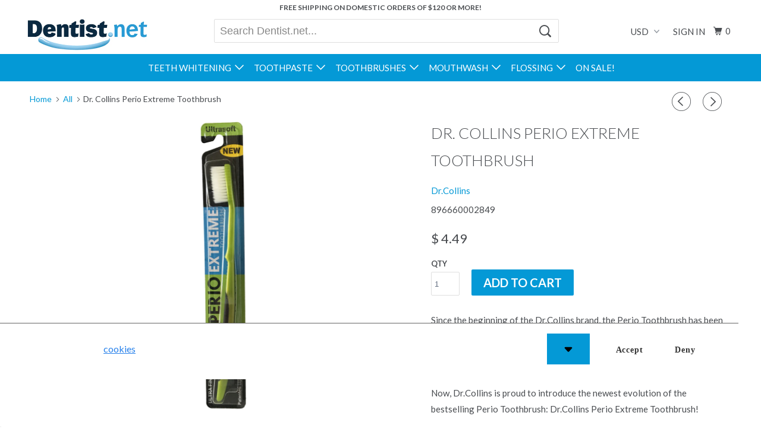

--- FILE ---
content_type: text/html; charset=utf-8
request_url: https://www.dentist.net/collections/all/products/dr-collins-perio-extreme-toothbrush
body_size: 25261
content:
<!DOCTYPE html>
<!--[if lt IE 7 ]><html class="ie ie6" lang="en"> <![endif]-->
<!--[if IE 7 ]><html class="ie ie7" lang="en"> <![endif]-->
<!--[if IE 8 ]><html class="ie ie8" lang="en"> <![endif]-->
<!--[if IE 9 ]><html class="ie ie9" lang="en"> <![endif]-->
<!--[if (gte IE 10)|!(IE)]><!--><html lang="en"> <!--<![endif]-->
  <head>
    <!-- Google Tag Manager -->
	<script>(function(w,d,s,l,i){w[l]=w[l]||[];w[l].push({'gtm.start':
	new Date().getTime(),event:'gtm.js'});var f=d.getElementsByTagName(s)[0],
	j=d.createElement(s),dl=l!='dataLayer'?'&l='+l:'';j.async=true;j.src=
	'https://www.googletagmanager.com/gtm.js?id='+i+dl;f.parentNode.insertBefore(j,f);
	})(window,document,'script','dataLayer','GTM-N26H6CS');</script>
	<!-- End Google Tag Manager -->
    <meta charset="utf-8">
    <meta http-equiv="cleartype" content="on">
    <meta name="robots" content="index,follow">
<meta name="google-site-verification" content="5rvPh9cduKMl8-fBh50sD7wNceMpn1jdzwwNxFElHMY" />
    
    <title>Dr. Collins Perio Extreme Toothbrush - Dentist.net</title>

    
      <meta name="description" content="Since the beginning of the Dr.Collins brand, the Perio Toothbrush has been their bestselling and highest reviewed product.  With its tapered polyester bristles, the Perio Toothbrush has been providing a supersoft brushing experience that is unrivaled to this day. Now, Dr.Collins is proud to introduce the newest evoluti" />
    

    <link rel="preconnect" href="//cdn.shopify.com" crossorigin>
    
    <!-- Custom Fonts -->
    
      <link href="//fonts.googleapis.com/css?family=.|Lato:light,normal,bold|Lato:light,normal,bold|Lato:light,normal,bold|Lato:light,normal,bold|Lato:light,normal,bold" rel="stylesheet" type="text/css" />
    
    
    

<meta name="author" content="Dentist.net">
<meta property="og:url" content="https://www.dentist.net/products/dr-collins-perio-extreme-toothbrush">
<meta property="og:site_name" content="Dentist.net">


  <meta property="og:type" content="product">
  <meta property="og:title" content="Dr. Collins Perio Extreme Toothbrush">
  
    <meta property="og:image" content="http://www.dentist.net/cdn/shop/products/Perio_Exterme_600x.jpg?v=1527557991">
    <meta property="og:image:secure_url" content="https://www.dentist.net/cdn/shop/products/Perio_Exterme_600x.jpg?v=1527557991">
    
  
  <meta property="og:price:amount" content="4.49">
  <meta property="og:price:currency" content="USD">


  <meta property="og:description" content="Since the beginning of the Dr.Collins brand, the Perio Toothbrush has been their bestselling and highest reviewed product.  With its tapered polyester bristles, the Perio Toothbrush has been providing a supersoft brushing experience that is unrivaled to this day. Now, Dr.Collins is proud to introduce the newest evoluti">




  <meta name="twitter:site" content="@Dentistnet">

<meta name="twitter:card" content="summary">

  <meta name="twitter:title" content="Dr. Collins Perio Extreme Toothbrush">
  <meta name="twitter:description" content="Since the beginning of the Dr.Collins brand, the Perio Toothbrush has been their bestselling and highest reviewed product.  With its tapered polyester bristles, the Perio Toothbrush has been providing a supersoft brushing experience that is unrivaled to this day. Now, Dr.Collins is proud to introduce the newest evoluti">
  <meta name="twitter:image" content="https://www.dentist.net/cdn/shop/products/Perio_Exterme_medium.jpg?v=1527557991">
  <meta name="twitter:image:width" content="240">
  <meta name="twitter:image:height" content="240">


    
      <link rel="prev" href="/collections/all/products/colgate-prevident-enamel-protect-mint-toothpaste">
    
    
      <link rel="next" href="/collections/all/products/mi-paste-one">
    

    <!-- Mobile Specific Metas -->
    <meta name="HandheldFriendly" content="True">
    <meta name="MobileOptimized" content="320">
    <meta name="viewport" content="width=device-width,initial-scale=1">
    <meta name="theme-color" content="#ffffff">

    <!-- Stylesheets for Parallax 3.2.3 -->
    <link href="//www.dentist.net/cdn/shop/t/89/assets/styles.scss.css?v=139299857342988492061697060816" rel="stylesheet" type="text/css" media="all" />

    
      <link rel="shortcut icon" type="image/x-icon" href="//www.dentist.net/cdn/shop/t/89/assets/favicon.png?v=148718616098839658131495201476">
    

    <link rel="canonical" href="https://www.dentist.net/products/dr-collins-perio-extreme-toothbrush" />

    

    <script src="//www.dentist.net/cdn/shop/t/89/assets/app.js?v=138762516445449817181495201480" type="text/javascript"></script>

    <!--[if lte IE 8]>
      <link href="//www.dentist.net/cdn/shop/t/89/assets/ie.css?v=1024305471161636101495201480" rel="stylesheet" type="text/css" media="all" />
      <script src="//www.dentist.net/cdn/shop/t/89/assets/skrollr.ie.js?v=116292453382836155221495201478" type="text/javascript"></script>
    <![endif]-->
    <script>window.performance && window.performance.mark && window.performance.mark('shopify.content_for_header.start');</script><meta name="google-site-verification" content="e-b0f_JRKJjMlqc5cJBQcTgXfmeRxNNay3BpUYkOGQc">
<meta id="shopify-digital-wallet" name="shopify-digital-wallet" content="/7259041/digital_wallets/dialog">
<meta name="shopify-checkout-api-token" content="7553b2b48ac8353abad2db72ee4a431f">
<link rel="alternate" type="application/json+oembed" href="https://www.dentist.net/products/dr-collins-perio-extreme-toothbrush.oembed">
<script async="async" src="/checkouts/internal/preloads.js?locale=en-US"></script>
<link rel="preconnect" href="https://shop.app" crossorigin="anonymous">
<script async="async" src="https://shop.app/checkouts/internal/preloads.js?locale=en-US&shop_id=7259041" crossorigin="anonymous"></script>
<script id="apple-pay-shop-capabilities" type="application/json">{"shopId":7259041,"countryCode":"US","currencyCode":"USD","merchantCapabilities":["supports3DS"],"merchantId":"gid:\/\/shopify\/Shop\/7259041","merchantName":"Dentist.net","requiredBillingContactFields":["postalAddress","email"],"requiredShippingContactFields":["postalAddress","email"],"shippingType":"shipping","supportedNetworks":["visa","masterCard","amex","discover","elo","jcb"],"total":{"type":"pending","label":"Dentist.net","amount":"1.00"},"shopifyPaymentsEnabled":true,"supportsSubscriptions":true}</script>
<script id="shopify-features" type="application/json">{"accessToken":"7553b2b48ac8353abad2db72ee4a431f","betas":["rich-media-storefront-analytics"],"domain":"www.dentist.net","predictiveSearch":true,"shopId":7259041,"locale":"en"}</script>
<script>var Shopify = Shopify || {};
Shopify.shop = "dentist-net.myshopify.com";
Shopify.locale = "en";
Shopify.currency = {"active":"USD","rate":"1.0"};
Shopify.country = "US";
Shopify.theme = {"name":"Dentist.net 3.0","id":176223181,"schema_name":"Parallax","schema_version":"3.2.3","theme_store_id":null,"role":"main"};
Shopify.theme.handle = "null";
Shopify.theme.style = {"id":null,"handle":null};
Shopify.cdnHost = "www.dentist.net/cdn";
Shopify.routes = Shopify.routes || {};
Shopify.routes.root = "/";</script>
<script type="module">!function(o){(o.Shopify=o.Shopify||{}).modules=!0}(window);</script>
<script>!function(o){function n(){var o=[];function n(){o.push(Array.prototype.slice.apply(arguments))}return n.q=o,n}var t=o.Shopify=o.Shopify||{};t.loadFeatures=n(),t.autoloadFeatures=n()}(window);</script>
<script>
  window.ShopifyPay = window.ShopifyPay || {};
  window.ShopifyPay.apiHost = "shop.app\/pay";
  window.ShopifyPay.redirectState = null;
</script>
<script id="shop-js-analytics" type="application/json">{"pageType":"product"}</script>
<script defer="defer" async type="module" src="//www.dentist.net/cdn/shopifycloud/shop-js/modules/v2/client.init-shop-cart-sync_C5BV16lS.en.esm.js"></script>
<script defer="defer" async type="module" src="//www.dentist.net/cdn/shopifycloud/shop-js/modules/v2/chunk.common_CygWptCX.esm.js"></script>
<script type="module">
  await import("//www.dentist.net/cdn/shopifycloud/shop-js/modules/v2/client.init-shop-cart-sync_C5BV16lS.en.esm.js");
await import("//www.dentist.net/cdn/shopifycloud/shop-js/modules/v2/chunk.common_CygWptCX.esm.js");

  window.Shopify.SignInWithShop?.initShopCartSync?.({"fedCMEnabled":true,"windoidEnabled":true});

</script>
<script>
  window.Shopify = window.Shopify || {};
  if (!window.Shopify.featureAssets) window.Shopify.featureAssets = {};
  window.Shopify.featureAssets['shop-js'] = {"shop-cart-sync":["modules/v2/client.shop-cart-sync_ZFArdW7E.en.esm.js","modules/v2/chunk.common_CygWptCX.esm.js"],"init-fed-cm":["modules/v2/client.init-fed-cm_CmiC4vf6.en.esm.js","modules/v2/chunk.common_CygWptCX.esm.js"],"shop-button":["modules/v2/client.shop-button_tlx5R9nI.en.esm.js","modules/v2/chunk.common_CygWptCX.esm.js"],"shop-cash-offers":["modules/v2/client.shop-cash-offers_DOA2yAJr.en.esm.js","modules/v2/chunk.common_CygWptCX.esm.js","modules/v2/chunk.modal_D71HUcav.esm.js"],"init-windoid":["modules/v2/client.init-windoid_sURxWdc1.en.esm.js","modules/v2/chunk.common_CygWptCX.esm.js"],"shop-toast-manager":["modules/v2/client.shop-toast-manager_ClPi3nE9.en.esm.js","modules/v2/chunk.common_CygWptCX.esm.js"],"init-shop-email-lookup-coordinator":["modules/v2/client.init-shop-email-lookup-coordinator_B8hsDcYM.en.esm.js","modules/v2/chunk.common_CygWptCX.esm.js"],"init-shop-cart-sync":["modules/v2/client.init-shop-cart-sync_C5BV16lS.en.esm.js","modules/v2/chunk.common_CygWptCX.esm.js"],"avatar":["modules/v2/client.avatar_BTnouDA3.en.esm.js"],"pay-button":["modules/v2/client.pay-button_FdsNuTd3.en.esm.js","modules/v2/chunk.common_CygWptCX.esm.js"],"init-customer-accounts":["modules/v2/client.init-customer-accounts_DxDtT_ad.en.esm.js","modules/v2/client.shop-login-button_C5VAVYt1.en.esm.js","modules/v2/chunk.common_CygWptCX.esm.js","modules/v2/chunk.modal_D71HUcav.esm.js"],"init-shop-for-new-customer-accounts":["modules/v2/client.init-shop-for-new-customer-accounts_ChsxoAhi.en.esm.js","modules/v2/client.shop-login-button_C5VAVYt1.en.esm.js","modules/v2/chunk.common_CygWptCX.esm.js","modules/v2/chunk.modal_D71HUcav.esm.js"],"shop-login-button":["modules/v2/client.shop-login-button_C5VAVYt1.en.esm.js","modules/v2/chunk.common_CygWptCX.esm.js","modules/v2/chunk.modal_D71HUcav.esm.js"],"init-customer-accounts-sign-up":["modules/v2/client.init-customer-accounts-sign-up_CPSyQ0Tj.en.esm.js","modules/v2/client.shop-login-button_C5VAVYt1.en.esm.js","modules/v2/chunk.common_CygWptCX.esm.js","modules/v2/chunk.modal_D71HUcav.esm.js"],"shop-follow-button":["modules/v2/client.shop-follow-button_Cva4Ekp9.en.esm.js","modules/v2/chunk.common_CygWptCX.esm.js","modules/v2/chunk.modal_D71HUcav.esm.js"],"checkout-modal":["modules/v2/client.checkout-modal_BPM8l0SH.en.esm.js","modules/v2/chunk.common_CygWptCX.esm.js","modules/v2/chunk.modal_D71HUcav.esm.js"],"lead-capture":["modules/v2/client.lead-capture_Bi8yE_yS.en.esm.js","modules/v2/chunk.common_CygWptCX.esm.js","modules/v2/chunk.modal_D71HUcav.esm.js"],"shop-login":["modules/v2/client.shop-login_D6lNrXab.en.esm.js","modules/v2/chunk.common_CygWptCX.esm.js","modules/v2/chunk.modal_D71HUcav.esm.js"],"payment-terms":["modules/v2/client.payment-terms_CZxnsJam.en.esm.js","modules/v2/chunk.common_CygWptCX.esm.js","modules/v2/chunk.modal_D71HUcav.esm.js"]};
</script>
<script>(function() {
  var isLoaded = false;
  function asyncLoad() {
    if (isLoaded) return;
    isLoaded = true;
    var urls = ["https:\/\/cdn-stamped-io.azureedge.net\/files\/shopify.min.js?shop=dentist-net.myshopify.com","https:\/\/apps.shopry.com\/notifyplus\/public\/shopify.js?shop=dentist-net.myshopify.com","https:\/\/a.mailmunch.co\/widgets\/site-69063-4877af90518457b123849d5b6ff7ac0e395c8566.js?shop=dentist-net.myshopify.com","https:\/\/chimpstatic.com\/mcjs-connected\/js\/users\/e1892d9417ed5573a08db026d\/e4d014d140a2b484df254b105.js?shop=dentist-net.myshopify.com","\/\/open-signin.okasconcepts.com\/js\/resource.js?shop=dentist-net.myshopify.com"];
    for (var i = 0; i < urls.length; i++) {
      var s = document.createElement('script');
      s.type = 'text/javascript';
      s.async = true;
      s.src = urls[i];
      var x = document.getElementsByTagName('script')[0];
      x.parentNode.insertBefore(s, x);
    }
  };
  if(window.attachEvent) {
    window.attachEvent('onload', asyncLoad);
  } else {
    window.addEventListener('load', asyncLoad, false);
  }
})();</script>
<script id="__st">var __st={"a":7259041,"offset":-28800,"reqid":"b53242ab-0ce2-4196-bf00-2eedbac318a5-1768841631","pageurl":"www.dentist.net\/collections\/all\/products\/dr-collins-perio-extreme-toothbrush","u":"a624b9484a44","p":"product","rtyp":"product","rid":267780849677};</script>
<script>window.ShopifyPaypalV4VisibilityTracking = true;</script>
<script id="captcha-bootstrap">!function(){'use strict';const t='contact',e='account',n='new_comment',o=[[t,t],['blogs',n],['comments',n],[t,'customer']],c=[[e,'customer_login'],[e,'guest_login'],[e,'recover_customer_password'],[e,'create_customer']],r=t=>t.map((([t,e])=>`form[action*='/${t}']:not([data-nocaptcha='true']) input[name='form_type'][value='${e}']`)).join(','),a=t=>()=>t?[...document.querySelectorAll(t)].map((t=>t.form)):[];function s(){const t=[...o],e=r(t);return a(e)}const i='password',u='form_key',d=['recaptcha-v3-token','g-recaptcha-response','h-captcha-response',i],f=()=>{try{return window.sessionStorage}catch{return}},m='__shopify_v',_=t=>t.elements[u];function p(t,e,n=!1){try{const o=window.sessionStorage,c=JSON.parse(o.getItem(e)),{data:r}=function(t){const{data:e,action:n}=t;return t[m]||n?{data:e,action:n}:{data:t,action:n}}(c);for(const[e,n]of Object.entries(r))t.elements[e]&&(t.elements[e].value=n);n&&o.removeItem(e)}catch(o){console.error('form repopulation failed',{error:o})}}const l='form_type',E='cptcha';function T(t){t.dataset[E]=!0}const w=window,h=w.document,L='Shopify',v='ce_forms',y='captcha';let A=!1;((t,e)=>{const n=(g='f06e6c50-85a8-45c8-87d0-21a2b65856fe',I='https://cdn.shopify.com/shopifycloud/storefront-forms-hcaptcha/ce_storefront_forms_captcha_hcaptcha.v1.5.2.iife.js',D={infoText:'Protected by hCaptcha',privacyText:'Privacy',termsText:'Terms'},(t,e,n)=>{const o=w[L][v],c=o.bindForm;if(c)return c(t,g,e,D).then(n);var r;o.q.push([[t,g,e,D],n]),r=I,A||(h.body.append(Object.assign(h.createElement('script'),{id:'captcha-provider',async:!0,src:r})),A=!0)});var g,I,D;w[L]=w[L]||{},w[L][v]=w[L][v]||{},w[L][v].q=[],w[L][y]=w[L][y]||{},w[L][y].protect=function(t,e){n(t,void 0,e),T(t)},Object.freeze(w[L][y]),function(t,e,n,w,h,L){const[v,y,A,g]=function(t,e,n){const i=e?o:[],u=t?c:[],d=[...i,...u],f=r(d),m=r(i),_=r(d.filter((([t,e])=>n.includes(e))));return[a(f),a(m),a(_),s()]}(w,h,L),I=t=>{const e=t.target;return e instanceof HTMLFormElement?e:e&&e.form},D=t=>v().includes(t);t.addEventListener('submit',(t=>{const e=I(t);if(!e)return;const n=D(e)&&!e.dataset.hcaptchaBound&&!e.dataset.recaptchaBound,o=_(e),c=g().includes(e)&&(!o||!o.value);(n||c)&&t.preventDefault(),c&&!n&&(function(t){try{if(!f())return;!function(t){const e=f();if(!e)return;const n=_(t);if(!n)return;const o=n.value;o&&e.removeItem(o)}(t);const e=Array.from(Array(32),(()=>Math.random().toString(36)[2])).join('');!function(t,e){_(t)||t.append(Object.assign(document.createElement('input'),{type:'hidden',name:u})),t.elements[u].value=e}(t,e),function(t,e){const n=f();if(!n)return;const o=[...t.querySelectorAll(`input[type='${i}']`)].map((({name:t})=>t)),c=[...d,...o],r={};for(const[a,s]of new FormData(t).entries())c.includes(a)||(r[a]=s);n.setItem(e,JSON.stringify({[m]:1,action:t.action,data:r}))}(t,e)}catch(e){console.error('failed to persist form',e)}}(e),e.submit())}));const S=(t,e)=>{t&&!t.dataset[E]&&(n(t,e.some((e=>e===t))),T(t))};for(const o of['focusin','change'])t.addEventListener(o,(t=>{const e=I(t);D(e)&&S(e,y())}));const B=e.get('form_key'),M=e.get(l),P=B&&M;t.addEventListener('DOMContentLoaded',(()=>{const t=y();if(P)for(const e of t)e.elements[l].value===M&&p(e,B);[...new Set([...A(),...v().filter((t=>'true'===t.dataset.shopifyCaptcha))])].forEach((e=>S(e,t)))}))}(h,new URLSearchParams(w.location.search),n,t,e,['guest_login'])})(!0,!0)}();</script>
<script integrity="sha256-4kQ18oKyAcykRKYeNunJcIwy7WH5gtpwJnB7kiuLZ1E=" data-source-attribution="shopify.loadfeatures" defer="defer" src="//www.dentist.net/cdn/shopifycloud/storefront/assets/storefront/load_feature-a0a9edcb.js" crossorigin="anonymous"></script>
<script crossorigin="anonymous" defer="defer" src="//www.dentist.net/cdn/shopifycloud/storefront/assets/shopify_pay/storefront-65b4c6d7.js?v=20250812"></script>
<script data-source-attribution="shopify.dynamic_checkout.dynamic.init">var Shopify=Shopify||{};Shopify.PaymentButton=Shopify.PaymentButton||{isStorefrontPortableWallets:!0,init:function(){window.Shopify.PaymentButton.init=function(){};var t=document.createElement("script");t.src="https://www.dentist.net/cdn/shopifycloud/portable-wallets/latest/portable-wallets.en.js",t.type="module",document.head.appendChild(t)}};
</script>
<script data-source-attribution="shopify.dynamic_checkout.buyer_consent">
  function portableWalletsHideBuyerConsent(e){var t=document.getElementById("shopify-buyer-consent"),n=document.getElementById("shopify-subscription-policy-button");t&&n&&(t.classList.add("hidden"),t.setAttribute("aria-hidden","true"),n.removeEventListener("click",e))}function portableWalletsShowBuyerConsent(e){var t=document.getElementById("shopify-buyer-consent"),n=document.getElementById("shopify-subscription-policy-button");t&&n&&(t.classList.remove("hidden"),t.removeAttribute("aria-hidden"),n.addEventListener("click",e))}window.Shopify?.PaymentButton&&(window.Shopify.PaymentButton.hideBuyerConsent=portableWalletsHideBuyerConsent,window.Shopify.PaymentButton.showBuyerConsent=portableWalletsShowBuyerConsent);
</script>
<script data-source-attribution="shopify.dynamic_checkout.cart.bootstrap">document.addEventListener("DOMContentLoaded",(function(){function t(){return document.querySelector("shopify-accelerated-checkout-cart, shopify-accelerated-checkout")}if(t())Shopify.PaymentButton.init();else{new MutationObserver((function(e,n){t()&&(Shopify.PaymentButton.init(),n.disconnect())})).observe(document.body,{childList:!0,subtree:!0})}}));
</script>
<link id="shopify-accelerated-checkout-styles" rel="stylesheet" media="screen" href="https://www.dentist.net/cdn/shopifycloud/portable-wallets/latest/accelerated-checkout-backwards-compat.css" crossorigin="anonymous">
<style id="shopify-accelerated-checkout-cart">
        #shopify-buyer-consent {
  margin-top: 1em;
  display: inline-block;
  width: 100%;
}

#shopify-buyer-consent.hidden {
  display: none;
}

#shopify-subscription-policy-button {
  background: none;
  border: none;
  padding: 0;
  text-decoration: underline;
  font-size: inherit;
  cursor: pointer;
}

#shopify-subscription-policy-button::before {
  box-shadow: none;
}

      </style>

<script>window.performance && window.performance.mark && window.performance.mark('shopify.content_for_header.end');</script>
  <!-- BEGIN app block: shopify://apps/hulk-gdpr-cookie-bar/blocks/app-embed/e2ac5ac3-1765-477b-ac58-d792f9a65f3a --><script>
  window.shop_template_name = 'product'
  window.popup_data = {"notification_setting":{"popup_status":true,"popup_type":"full_screen","description_text":"This website uses \u003ca href=\"#\"\u003ecookies\u003c\/a\u003e to improve your experience.","description_bg_color":"#333333","description_link_color":"#2680EB","description_text_color":"#FFFFFF","button_text":"Got it!","button_bg_color":"#FFFFFF","button_hover_bg":"#DDDDDD","button_text_color":"#333333","button_border_radius":0,"popup_desktop_vertical_position":"bottom","popup_desktop_horizontal_position":"left","popup_mobile_position":"bottom","popup_animation":"fade","eu_only":false,"cookie_lifetime":7,"button_border_color":"#FFFFFF","button_hover_text_color":"#333333","button_hover_border_color":"#DDDDDD","ca_only":false,"allow_cookie_preference":true,"scan_time":null,"allow_shopify_data_preference":true,"title_text_color":"#FFFFFF","switch_color":"#CFCFCF","on_switch_bg_color":"#3CC527","off_switch_bg_color":"#999999","preferences_text":"Preferences","monthly_analysis_email":false,"deny_button_text":"Deny","fs_popup_color":"#FFFFFF","customization_button_text":"Accept","deny_button_text_color":"#333333","deny_button_hover_text_color":"#333333","deny_button_bg_color":"#FFFFFF","deny_button_hover_bg":"#DDDDDD","deny_button_hover_border_color":"#DDDDDD","deny_button_border_color":"#FFFFFF","preference_bar_width":700,"preference_bar_border_color":"#666","preference_deny_button_text":"Deny","app_porxy_url":"\/tools\/data_preferences","fs_popup_opacity":1.0,"va_only":false,"accept_button_text_font_family":null,"deny_button_text_font_family":null,"preference_button_text_font_family":null,"accept_button_text_size":14,"deny_button_text_size":14,"preference_button_text_size":14,"utah_only":false,"colorado_only":false,"connecticut_only":false,"pipeda_only":false},"have_any_plan":true,"plan_features":["geo_targeting","adjustable_colors","cookie_statistics","no_copyright_text","CCPA_GDPR_compliant","my_account_settings","Export_Delete_DPR_requests_reports","cookie_preference_management","scan_cookies","define_new_cookies","edit_current_cookie_categories"],"preference_bar":"  \u003cdiv class=\"hulk_cookie-preference-bar mobile_bottom\" id=\"hulk_cookie_bar\" style=\"opacity: 1.0\"\u003e\n    \u003cdiv class=\"Polaris-Choice__Descriptions\"\u003e\n      \u003cdiv class=\"hulk-preference-bar\"\u003e\u003c\/div\u003e\n      \u003cdiv id=\"Polarispopover2\" class=\"hulk_allow-preference hulk_allow-preference-bar\" style=\"display: none; background: #FFFFFF\"\u003e\n        \u003cdiv class=\"hulk_top-container_bar hulk_cookie_bar\" style=\"max-width: 700px; border-bottom: 1px solid #666;\"\u003e\n          \u003cdiv class=\"top-container_bar-heading\"\u003e\n            \u003ch2 class=\"mb-0 bar_heading\"\u003e\n              Manage cookie preference\n            \u003c\/h2\u003e\n          \u003c\/div\u003e\n        \u003c\/div\u003e\n\n        \u003cdiv class=\"hulk_cookie_bar hulk_top-content\" style=\"max-width: 700px; margin: 0 auto;\"\u003e\n          \u003cdiv class=\"top-container_content\"\u003e\n            \u003cdiv class=\"flex-content\" style=\"border-bottom: 1px solid #666;\"\u003e\n              \u003cdiv class=\"cookies_content\"\u003e\n                \u003cp class=\"description_text\"\u003e\u003cb style=\"display: flex; align-items: center;\"\u003eStrickly necessary cookies\n                  \u003cspan onclick=\"langIconChange()\" style=\"padding-left: 10px;\"\u003e\u003cspan id=\"myPlusIcon\" style=\"display: none; margin: 0;\" class=\"Polaris-Icon\"\u003e\u003cspan class=\"Polaris-VisuallyHidden\"\u003e\u003c\/span\u003e\u003csvg viewBox=\"0 0 20 20\" style=\"fill: #f9fafb;\" class=\"Polaris-Icon__Svg\" focusable=\"false\" aria-hidden=\"true\"\u003e\n      \u003cpath d=\"M15 10a1 1 0 0 1-1 1h-3v3a1 1 0 1 1-2 0v-3H6a1 1 0 1 1 0-2h3V6a1 1 0 0 1 2 0v3h3a1 1 0 0 1 1 1zm-5-8a8 8 0 1 0 0 16 8 8 0 0 0 0-16z\"\u003e\u003c\/path\u003e\n    \u003c\/svg\u003e\u003c\/span\u003e\u003c\/span\u003e\n                  \u003cspan id=\"myMinusIcon\" onclick=\"langIconChange()\" style=\"padding-left: 10px; display: flex;\"\u003e\n               \u003csvg version=\"1.1\" id=\"Capa_1\" xmlns=\"http:\/\/www.w3.org\/2000\/svg\" xmlns:xlink=\"http:\/\/www.w3.org\/1999\/xlink\" x=\"0px\" y=\"0px\"  viewBox=\"0 0 330 330\" style=\"enable-background:new 0 0 330 330; height: 19px; width: 16px;  fill: #f9fafb; position: relative;\" xml:space=\"preserve\"\u003e\u003cg\u003e\u003cpath d=\"M281.633,48.328C250.469,17.163,209.034,0,164.961,0C120.888,0,79.453,17.163,48.289,48.328 c-64.333,64.334-64.333,169.011,0,233.345C79.453,312.837,120.888,330,164.962,330c44.073,0,85.507-17.163,116.671-48.328\tc31.165-31.164,48.328-72.599,48.328-116.672S312.798,79.492,281.633,48.328z M260.42,260.46\tC234.922,285.957,201.021,300,164.962,300c-36.06,0-69.961-14.043-95.46-39.54c-52.636-52.637-52.636-138.282,0-190.919 C95,44.042,128.901,30,164.961,30s69.961,14.042,95.459,39.54c25.498,25.499,39.541,59.4,39.541,95.46\tS285.918,234.961,260.42,260.46z\"\/\u003e\u003cpath d=\"M254.961,150H74.962c-8.284,0-15,6.716-15,15s6.716,15,15,15h179.999c8.284,0,15-6.716,15-15S263.245,150,254.961,150z\"\/\u003e\u003c\/g\u003e\u003c\/svg\u003e\u003c\/span\u003e\n                \u003c\/b\u003e\u003c\/p\u003e\n                \u003cspan id=\"myLangHeading\" class=\"description_text\"\u003eThese cookies are strictly necessary to enable you to move about the site or to provide certain features you have requested\u003c\/span\u003e\n              \u003c\/div\u003e\n              \u003cdiv class=\"description_text text-right allow_switch\"\u003e\n                \u003cb\u003eAlways Allowed\u003c\/b\u003e\n              \u003c\/div\u003e\n            \u003c\/div\u003e\n              \u003cdiv class=\"flex-content\" style=\"border-bottom:  1px solid #666;\"\u003e\n                \u003cdiv class=\"cookies_content\"\u003e\n                  \u003cp class=\"description_text\"\u003e\u003cb style=\"display: flex; align-items: center;\"\u003eFunctionality cookies\n                    \u003cspan onclick=\"cookieDescHide(0)\" style=\"padding-left: 10px;\"\u003e\u003cspan id=\"plusIcon_0\" style=\"display: none; margin: 0;\" class=\"Polaris-Icon\"\u003e\u003cspan class=\"Polaris-VisuallyHidden\"\u003e\u003c\/span\u003e\u003csvg viewBox=\"0 0 20 20\" style=\"fill: #f9fafb;\" class=\"Polaris-Icon__Svg\" focusable=\"false\" aria-hidden=\"true\"\u003e\n      \u003cpath d=\"M15 10a1 1 0 0 1-1 1h-3v3a1 1 0 1 1-2 0v-3H6a1 1 0 1 1 0-2h3V6a1 1 0 0 1 2 0v3h3a1 1 0 0 1 1 1zm-5-8a8 8 0 1 0 0 16 8 8 0 0 0 0-16z\"\u003e\u003c\/path\u003e\n                  \u003c\/svg\u003e\u003c\/span\u003e\u003c\/span\u003e\n                    \u003cspan id=\"minusIcon_0\" style=\"padding-left: 10px; display: flex;\" onclick=\"cookieDescHide(0)\"\u003e\n                      \u003csvg version=\"1.1\" id=\"Capa_1\" xmlns=\"http:\/\/www.w3.org\/2000\/svg\" xmlns:xlink=\"http:\/\/www.w3.org\/1999\/xlink\" x=\"0px\" y=\"0px\"  viewBox=\"0 0 330 330\" style=\"enable-background:new 0 0 330 330; height: 19px;\n                          width: 16px; fill: #f9fafb; position: relative;\" xml:space=\"preserve\"\u003e\u003cg\u003e\u003cpath d=\"M281.633,48.328C250.469,17.163,209.034,0,164.961,0C120.888,0,79.453,17.163,48.289,48.328 c-64.333,64.334-64.333,169.011,0,233.345C79.453,312.837,120.888,330,164.962,330c44.073,0,85.507-17.163,116.671-48.328\tc31.165-31.164,48.328-72.599,48.328-116.672S312.798,79.492,281.633,48.328z M260.42,260.46\tC234.922,285.957,201.021,300,164.962,300c-36.06,0-69.961-14.043-95.46-39.54c-52.636-52.637-52.636-138.282,0-190.919 C95,44.042,128.901,30,164.961,30s69.961,14.042,95.459,39.54c25.498,25.499,39.541,59.4,39.541,95.46\tS285.918,234.961,260.42,260.46z\"\/\u003e\u003cpath d=\"M254.961,150H74.962c-8.284,0-15,6.716-15,15s6.716,15,15,15h179.999c8.284,0,15-6.716,15-15S263.245,150,254.961,150z\"\/\u003e\u003c\/g\u003e\u003c\/svg\u003e\u003c\/span\u003e\n                  \u003c\/b\u003e\u003c\/p\u003e\n                  \u003cspan id=\"myLangDesc_0\" class=\"description_text\"\u003eThese cookies enhance the functionality of the website by storing your preferences\u003c\/span\u003e\n                \u003c\/div\u003e\n                \u003cdiv class=\"allow_switch text-right\"\u003e\n                  \u003cdiv class=\"switch\"\u003e\n                    \u003cinput id=\"switch-pref-0\" type=\"checkbox\" class=\"switch-input switch-input-pref\" value=\"functionality\" checked\u003e\n                    \u003clabel for=\"switch-pref-0\" class=\"switch-label\"\u003eSwitch\u003c\/label\u003e\n                  \u003c\/div\u003e\n                \u003c\/div\u003e\n              \u003c\/div\u003e\n              \u003cdiv class=\"flex-content\" style=\"border-bottom:  1px solid #666;\"\u003e\n                \u003cdiv class=\"cookies_content\"\u003e\n                  \u003cp class=\"description_text\"\u003e\u003cb style=\"display: flex; align-items: center;\"\u003ePerformance cookies\n                    \u003cspan onclick=\"cookieDescHide(1)\" style=\"padding-left: 10px;\"\u003e\u003cspan id=\"plusIcon_1\" style=\"display: none; margin: 0;\" class=\"Polaris-Icon\"\u003e\u003cspan class=\"Polaris-VisuallyHidden\"\u003e\u003c\/span\u003e\u003csvg viewBox=\"0 0 20 20\" style=\"fill: #f9fafb;\" class=\"Polaris-Icon__Svg\" focusable=\"false\" aria-hidden=\"true\"\u003e\n      \u003cpath d=\"M15 10a1 1 0 0 1-1 1h-3v3a1 1 0 1 1-2 0v-3H6a1 1 0 1 1 0-2h3V6a1 1 0 0 1 2 0v3h3a1 1 0 0 1 1 1zm-5-8a8 8 0 1 0 0 16 8 8 0 0 0 0-16z\"\u003e\u003c\/path\u003e\n                  \u003c\/svg\u003e\u003c\/span\u003e\u003c\/span\u003e\n                    \u003cspan id=\"minusIcon_1\" style=\"padding-left: 10px; display: flex;\" onclick=\"cookieDescHide(1)\"\u003e\n                      \u003csvg version=\"1.1\" id=\"Capa_1\" xmlns=\"http:\/\/www.w3.org\/2000\/svg\" xmlns:xlink=\"http:\/\/www.w3.org\/1999\/xlink\" x=\"0px\" y=\"0px\"  viewBox=\"0 0 330 330\" style=\"enable-background:new 0 0 330 330; height: 19px;\n                          width: 16px; fill: #f9fafb; position: relative;\" xml:space=\"preserve\"\u003e\u003cg\u003e\u003cpath d=\"M281.633,48.328C250.469,17.163,209.034,0,164.961,0C120.888,0,79.453,17.163,48.289,48.328 c-64.333,64.334-64.333,169.011,0,233.345C79.453,312.837,120.888,330,164.962,330c44.073,0,85.507-17.163,116.671-48.328\tc31.165-31.164,48.328-72.599,48.328-116.672S312.798,79.492,281.633,48.328z M260.42,260.46\tC234.922,285.957,201.021,300,164.962,300c-36.06,0-69.961-14.043-95.46-39.54c-52.636-52.637-52.636-138.282,0-190.919 C95,44.042,128.901,30,164.961,30s69.961,14.042,95.459,39.54c25.498,25.499,39.541,59.4,39.541,95.46\tS285.918,234.961,260.42,260.46z\"\/\u003e\u003cpath d=\"M254.961,150H74.962c-8.284,0-15,6.716-15,15s6.716,15,15,15h179.999c8.284,0,15-6.716,15-15S263.245,150,254.961,150z\"\/\u003e\u003c\/g\u003e\u003c\/svg\u003e\u003c\/span\u003e\n                  \u003c\/b\u003e\u003c\/p\u003e\n                  \u003cspan id=\"myLangDesc_1\" class=\"description_text\"\u003eThese cookies help to improve the performance of the website, providing a better user experience\u003c\/span\u003e\n                \u003c\/div\u003e\n                \u003cdiv class=\"allow_switch text-right\"\u003e\n                  \u003cdiv class=\"switch\"\u003e\n                    \u003cinput id=\"switch-pref-1\" type=\"checkbox\" class=\"switch-input switch-input-pref\" value=\"performance\" checked\u003e\n                    \u003clabel for=\"switch-pref-1\" class=\"switch-label\"\u003eSwitch\u003c\/label\u003e\n                  \u003c\/div\u003e\n                \u003c\/div\u003e\n              \u003c\/div\u003e\n              \u003cdiv class=\"flex-content\" style=\"border-bottom:  1px solid #666;\"\u003e\n                \u003cdiv class=\"cookies_content\"\u003e\n                  \u003cp class=\"description_text\"\u003e\u003cb style=\"display: flex; align-items: center;\"\u003eTargeting Cookies\n                    \u003cspan onclick=\"cookieDescHide(2)\" style=\"padding-left: 10px;\"\u003e\u003cspan id=\"plusIcon_2\" style=\"display: none; margin: 0;\" class=\"Polaris-Icon\"\u003e\u003cspan class=\"Polaris-VisuallyHidden\"\u003e\u003c\/span\u003e\u003csvg viewBox=\"0 0 20 20\" style=\"fill: #f9fafb;\" class=\"Polaris-Icon__Svg\" focusable=\"false\" aria-hidden=\"true\"\u003e\n      \u003cpath d=\"M15 10a1 1 0 0 1-1 1h-3v3a1 1 0 1 1-2 0v-3H6a1 1 0 1 1 0-2h3V6a1 1 0 0 1 2 0v3h3a1 1 0 0 1 1 1zm-5-8a8 8 0 1 0 0 16 8 8 0 0 0 0-16z\"\u003e\u003c\/path\u003e\n                  \u003c\/svg\u003e\u003c\/span\u003e\u003c\/span\u003e\n                    \u003cspan id=\"minusIcon_2\" style=\"padding-left: 10px; display: flex;\" onclick=\"cookieDescHide(2)\"\u003e\n                      \u003csvg version=\"1.1\" id=\"Capa_1\" xmlns=\"http:\/\/www.w3.org\/2000\/svg\" xmlns:xlink=\"http:\/\/www.w3.org\/1999\/xlink\" x=\"0px\" y=\"0px\"  viewBox=\"0 0 330 330\" style=\"enable-background:new 0 0 330 330; height: 19px;\n                          width: 16px; fill: #f9fafb; position: relative;\" xml:space=\"preserve\"\u003e\u003cg\u003e\u003cpath d=\"M281.633,48.328C250.469,17.163,209.034,0,164.961,0C120.888,0,79.453,17.163,48.289,48.328 c-64.333,64.334-64.333,169.011,0,233.345C79.453,312.837,120.888,330,164.962,330c44.073,0,85.507-17.163,116.671-48.328\tc31.165-31.164,48.328-72.599,48.328-116.672S312.798,79.492,281.633,48.328z M260.42,260.46\tC234.922,285.957,201.021,300,164.962,300c-36.06,0-69.961-14.043-95.46-39.54c-52.636-52.637-52.636-138.282,0-190.919 C95,44.042,128.901,30,164.961,30s69.961,14.042,95.459,39.54c25.498,25.499,39.541,59.4,39.541,95.46\tS285.918,234.961,260.42,260.46z\"\/\u003e\u003cpath d=\"M254.961,150H74.962c-8.284,0-15,6.716-15,15s6.716,15,15,15h179.999c8.284,0,15-6.716,15-15S263.245,150,254.961,150z\"\/\u003e\u003c\/g\u003e\u003c\/svg\u003e\u003c\/span\u003e\n                  \u003c\/b\u003e\u003c\/p\u003e\n                  \u003cspan id=\"myLangDesc_2\" class=\"description_text\"\u003eThese cookies may be set through our site by our advertising partners. They may be used by those companies to build a profile of your interests and show you relevant adverts on other sites.\u003c\/span\u003e\n                \u003c\/div\u003e\n                \u003cdiv class=\"allow_switch text-right\"\u003e\n                  \u003cdiv class=\"switch\"\u003e\n                    \u003cinput id=\"switch-pref-2\" type=\"checkbox\" class=\"switch-input switch-input-pref\" value=\"targeting\" checked\u003e\n                    \u003clabel for=\"switch-pref-2\" class=\"switch-label\"\u003eSwitch\u003c\/label\u003e\n                  \u003c\/div\u003e\n                \u003c\/div\u003e\n              \u003c\/div\u003e\n              \u003cdiv class=\"flex-content\" style=\"border-bottom:  1px solid #666;\"\u003e\n                \u003cdiv class=\"cookies_content\"\u003e\n                  \u003cp class=\"description_text\"\u003e\u003cb style=\"display: flex; align-items: center;\"\u003eUnclassified Cookies\n                    \u003cspan onclick=\"cookieDescHide(3)\" style=\"padding-left: 10px;\"\u003e\u003cspan id=\"plusIcon_3\" style=\"display: none; margin: 0;\" class=\"Polaris-Icon\"\u003e\u003cspan class=\"Polaris-VisuallyHidden\"\u003e\u003c\/span\u003e\u003csvg viewBox=\"0 0 20 20\" style=\"fill: #f9fafb;\" class=\"Polaris-Icon__Svg\" focusable=\"false\" aria-hidden=\"true\"\u003e\n      \u003cpath d=\"M15 10a1 1 0 0 1-1 1h-3v3a1 1 0 1 1-2 0v-3H6a1 1 0 1 1 0-2h3V6a1 1 0 0 1 2 0v3h3a1 1 0 0 1 1 1zm-5-8a8 8 0 1 0 0 16 8 8 0 0 0 0-16z\"\u003e\u003c\/path\u003e\n                  \u003c\/svg\u003e\u003c\/span\u003e\u003c\/span\u003e\n                    \u003cspan id=\"minusIcon_3\" style=\"padding-left: 10px; display: flex;\" onclick=\"cookieDescHide(3)\"\u003e\n                      \u003csvg version=\"1.1\" id=\"Capa_1\" xmlns=\"http:\/\/www.w3.org\/2000\/svg\" xmlns:xlink=\"http:\/\/www.w3.org\/1999\/xlink\" x=\"0px\" y=\"0px\"  viewBox=\"0 0 330 330\" style=\"enable-background:new 0 0 330 330; height: 19px;\n                          width: 16px; fill: #f9fafb; position: relative;\" xml:space=\"preserve\"\u003e\u003cg\u003e\u003cpath d=\"M281.633,48.328C250.469,17.163,209.034,0,164.961,0C120.888,0,79.453,17.163,48.289,48.328 c-64.333,64.334-64.333,169.011,0,233.345C79.453,312.837,120.888,330,164.962,330c44.073,0,85.507-17.163,116.671-48.328\tc31.165-31.164,48.328-72.599,48.328-116.672S312.798,79.492,281.633,48.328z M260.42,260.46\tC234.922,285.957,201.021,300,164.962,300c-36.06,0-69.961-14.043-95.46-39.54c-52.636-52.637-52.636-138.282,0-190.919 C95,44.042,128.901,30,164.961,30s69.961,14.042,95.459,39.54c25.498,25.499,39.541,59.4,39.541,95.46\tS285.918,234.961,260.42,260.46z\"\/\u003e\u003cpath d=\"M254.961,150H74.962c-8.284,0-15,6.716-15,15s6.716,15,15,15h179.999c8.284,0,15-6.716,15-15S263.245,150,254.961,150z\"\/\u003e\u003c\/g\u003e\u003c\/svg\u003e\u003c\/span\u003e\n                  \u003c\/b\u003e\u003c\/p\u003e\n                  \u003cspan id=\"myLangDesc_3\" class=\"description_text\"\u003eThese are the cookies that we are in the process of classifying, together with the providers of individual cookies.\u003c\/span\u003e\n                \u003c\/div\u003e\n                \u003cdiv class=\"allow_switch text-right\"\u003e\n                  \u003cdiv class=\"switch\"\u003e\n                    \u003cinput id=\"switch-pref-3\" type=\"checkbox\" class=\"switch-input switch-input-pref\" value=\"unclassified\" checked\u003e\n                    \u003clabel for=\"switch-pref-3\" class=\"switch-label\"\u003eSwitch\u003c\/label\u003e\n                  \u003c\/div\u003e\n                \u003c\/div\u003e\n              \u003c\/div\u003e\n          \u003c\/div\u003e\n        \u003c\/div\u003e\n      \u003c\/div\u003e\n      \u003cdiv class=\"hulk_cookie_bar mobile_bottom hulk_contain_bar hulk_bottom-cookie_bar\" style=\"border-top: 1px solid #666;\"\u003e\n        \u003cdiv class=\"description_text editor_content\"\u003eThis website uses \u003ca href=\"#\"\u003ecookies\u003c\/a\u003e to improve your experience.\u003c\/div\u003e\n        \u003cdiv class=\"button_div cookie_bar right_cookie_bar\"\u003e\n          \u003cbutton type=\"button\" style=\"border-top-right-radius: 0; border-bottom-right-radius: 0;\" class=\"bar_button btn_outline-blue pre_btn\" onclick=\"togglePreferences()\" aria-label=\"Preferences\"\u003e\n            \u003cspan\u003ePreferences\u003c\/span\u003e\n          \u003c\/button\u003e\n          \u003cdiv\u003e\n            \u003cbutton type=\"button\" class=\"Polaris-Button btn-dropdown Polaris-Button--iconOnly Polaris-Button--primary Polaris-Button__ConnectedDisclosure pre_btn\" aria-label=\"Other save actions\" tabindex=\"0\" aria-expanded=\"true\"  onclick=\"togglePreferences()\" aria-label=\"Preferences Toggle\"\u003e\n              \u003cspan class=\"Polaris-Button__Icon\"\u003e\n                \u003cspan class=\"Polaris-Icon\"\u003e\n                  \u003cspan class=\"Polaris-VisuallyHidden\"\u003e\u003c\/span\u003e\n                  \u003csvg viewBox=\"0 0 20 20\" class=\"Polaris-Icon__Svg\" focusable=\"false\" aria-hidden=\"true\"\u003e\n                    \u003cpath d=\"M13.098 8H6.902c-.751 0-1.172.754-.708 1.268L9.292 12.7c.36.399 1.055.399 1.416 0l3.098-3.433C14.27 8.754 13.849 8 13.098 8z\"\u003e\u003c\/path\u003e\n                  \u003c\/svg\u003e\n                \u003c\/span\u003e\n              \u003c\/span\u003e\n            \u003c\/button\u003e\n          \u003c\/div\u003e\n          \u003cbutton class=\"bar_button btn_blue accept_btn\" onclick=\"hulkCollectRequest()\" aria-label=\"Accept\"\u003e\n            Accept\n          \u003c\/button\u003e\n          \u003cbutton class=\"bar_button btn_blue deny_btn\" onclick=\"hulkHandleDecline()\" aria-label=\"Deny\"\u003e\n            Deny\n          \u003c\/button\u003e\n        \u003c\/div\u003e\n      \u003c\/div\u003e\n      \u003cp style=\"background-color: #FFFFFF; text-align: end; color: #ffffff\n      ;font-size: x-small; margin: -10px auto auto;padding-right: 46px;\"\u003ePlease confirm the selection by clicking on the button above.\u003c\/p\u003e\n    \u003c\/div\u003e\n  \u003c\/div\u003e\n","shop_domain":"dentist-net.myshopify.com","region_check":false}
</script>

<!-- END app block --><script src="https://cdn.shopify.com/extensions/019a49eb-6131-774e-93cb-219463b1fa63/app-extensions-45/assets/hulkapps-cookebar.js" type="text/javascript" defer="defer"></script>
<link href="https://monorail-edge.shopifysvc.com" rel="dns-prefetch">
<script>(function(){if ("sendBeacon" in navigator && "performance" in window) {try {var session_token_from_headers = performance.getEntriesByType('navigation')[0].serverTiming.find(x => x.name == '_s').description;} catch {var session_token_from_headers = undefined;}var session_cookie_matches = document.cookie.match(/_shopify_s=([^;]*)/);var session_token_from_cookie = session_cookie_matches && session_cookie_matches.length === 2 ? session_cookie_matches[1] : "";var session_token = session_token_from_headers || session_token_from_cookie || "";function handle_abandonment_event(e) {var entries = performance.getEntries().filter(function(entry) {return /monorail-edge.shopifysvc.com/.test(entry.name);});if (!window.abandonment_tracked && entries.length === 0) {window.abandonment_tracked = true;var currentMs = Date.now();var navigation_start = performance.timing.navigationStart;var payload = {shop_id: 7259041,url: window.location.href,navigation_start,duration: currentMs - navigation_start,session_token,page_type: "product"};window.navigator.sendBeacon("https://monorail-edge.shopifysvc.com/v1/produce", JSON.stringify({schema_id: "online_store_buyer_site_abandonment/1.1",payload: payload,metadata: {event_created_at_ms: currentMs,event_sent_at_ms: currentMs}}));}}window.addEventListener('pagehide', handle_abandonment_event);}}());</script>
<script id="web-pixels-manager-setup">(function e(e,d,r,n,o){if(void 0===o&&(o={}),!Boolean(null===(a=null===(i=window.Shopify)||void 0===i?void 0:i.analytics)||void 0===a?void 0:a.replayQueue)){var i,a;window.Shopify=window.Shopify||{};var t=window.Shopify;t.analytics=t.analytics||{};var s=t.analytics;s.replayQueue=[],s.publish=function(e,d,r){return s.replayQueue.push([e,d,r]),!0};try{self.performance.mark("wpm:start")}catch(e){}var l=function(){var e={modern:/Edge?\/(1{2}[4-9]|1[2-9]\d|[2-9]\d{2}|\d{4,})\.\d+(\.\d+|)|Firefox\/(1{2}[4-9]|1[2-9]\d|[2-9]\d{2}|\d{4,})\.\d+(\.\d+|)|Chrom(ium|e)\/(9{2}|\d{3,})\.\d+(\.\d+|)|(Maci|X1{2}).+ Version\/(15\.\d+|(1[6-9]|[2-9]\d|\d{3,})\.\d+)([,.]\d+|)( \(\w+\)|)( Mobile\/\w+|) Safari\/|Chrome.+OPR\/(9{2}|\d{3,})\.\d+\.\d+|(CPU[ +]OS|iPhone[ +]OS|CPU[ +]iPhone|CPU IPhone OS|CPU iPad OS)[ +]+(15[._]\d+|(1[6-9]|[2-9]\d|\d{3,})[._]\d+)([._]\d+|)|Android:?[ /-](13[3-9]|1[4-9]\d|[2-9]\d{2}|\d{4,})(\.\d+|)(\.\d+|)|Android.+Firefox\/(13[5-9]|1[4-9]\d|[2-9]\d{2}|\d{4,})\.\d+(\.\d+|)|Android.+Chrom(ium|e)\/(13[3-9]|1[4-9]\d|[2-9]\d{2}|\d{4,})\.\d+(\.\d+|)|SamsungBrowser\/([2-9]\d|\d{3,})\.\d+/,legacy:/Edge?\/(1[6-9]|[2-9]\d|\d{3,})\.\d+(\.\d+|)|Firefox\/(5[4-9]|[6-9]\d|\d{3,})\.\d+(\.\d+|)|Chrom(ium|e)\/(5[1-9]|[6-9]\d|\d{3,})\.\d+(\.\d+|)([\d.]+$|.*Safari\/(?![\d.]+ Edge\/[\d.]+$))|(Maci|X1{2}).+ Version\/(10\.\d+|(1[1-9]|[2-9]\d|\d{3,})\.\d+)([,.]\d+|)( \(\w+\)|)( Mobile\/\w+|) Safari\/|Chrome.+OPR\/(3[89]|[4-9]\d|\d{3,})\.\d+\.\d+|(CPU[ +]OS|iPhone[ +]OS|CPU[ +]iPhone|CPU IPhone OS|CPU iPad OS)[ +]+(10[._]\d+|(1[1-9]|[2-9]\d|\d{3,})[._]\d+)([._]\d+|)|Android:?[ /-](13[3-9]|1[4-9]\d|[2-9]\d{2}|\d{4,})(\.\d+|)(\.\d+|)|Mobile Safari.+OPR\/([89]\d|\d{3,})\.\d+\.\d+|Android.+Firefox\/(13[5-9]|1[4-9]\d|[2-9]\d{2}|\d{4,})\.\d+(\.\d+|)|Android.+Chrom(ium|e)\/(13[3-9]|1[4-9]\d|[2-9]\d{2}|\d{4,})\.\d+(\.\d+|)|Android.+(UC? ?Browser|UCWEB|U3)[ /]?(15\.([5-9]|\d{2,})|(1[6-9]|[2-9]\d|\d{3,})\.\d+)\.\d+|SamsungBrowser\/(5\.\d+|([6-9]|\d{2,})\.\d+)|Android.+MQ{2}Browser\/(14(\.(9|\d{2,})|)|(1[5-9]|[2-9]\d|\d{3,})(\.\d+|))(\.\d+|)|K[Aa][Ii]OS\/(3\.\d+|([4-9]|\d{2,})\.\d+)(\.\d+|)/},d=e.modern,r=e.legacy,n=navigator.userAgent;return n.match(d)?"modern":n.match(r)?"legacy":"unknown"}(),u="modern"===l?"modern":"legacy",c=(null!=n?n:{modern:"",legacy:""})[u],f=function(e){return[e.baseUrl,"/wpm","/b",e.hashVersion,"modern"===e.buildTarget?"m":"l",".js"].join("")}({baseUrl:d,hashVersion:r,buildTarget:u}),m=function(e){var d=e.version,r=e.bundleTarget,n=e.surface,o=e.pageUrl,i=e.monorailEndpoint;return{emit:function(e){var a=e.status,t=e.errorMsg,s=(new Date).getTime(),l=JSON.stringify({metadata:{event_sent_at_ms:s},events:[{schema_id:"web_pixels_manager_load/3.1",payload:{version:d,bundle_target:r,page_url:o,status:a,surface:n,error_msg:t},metadata:{event_created_at_ms:s}}]});if(!i)return console&&console.warn&&console.warn("[Web Pixels Manager] No Monorail endpoint provided, skipping logging."),!1;try{return self.navigator.sendBeacon.bind(self.navigator)(i,l)}catch(e){}var u=new XMLHttpRequest;try{return u.open("POST",i,!0),u.setRequestHeader("Content-Type","text/plain"),u.send(l),!0}catch(e){return console&&console.warn&&console.warn("[Web Pixels Manager] Got an unhandled error while logging to Monorail."),!1}}}}({version:r,bundleTarget:l,surface:e.surface,pageUrl:self.location.href,monorailEndpoint:e.monorailEndpoint});try{o.browserTarget=l,function(e){var d=e.src,r=e.async,n=void 0===r||r,o=e.onload,i=e.onerror,a=e.sri,t=e.scriptDataAttributes,s=void 0===t?{}:t,l=document.createElement("script"),u=document.querySelector("head"),c=document.querySelector("body");if(l.async=n,l.src=d,a&&(l.integrity=a,l.crossOrigin="anonymous"),s)for(var f in s)if(Object.prototype.hasOwnProperty.call(s,f))try{l.dataset[f]=s[f]}catch(e){}if(o&&l.addEventListener("load",o),i&&l.addEventListener("error",i),u)u.appendChild(l);else{if(!c)throw new Error("Did not find a head or body element to append the script");c.appendChild(l)}}({src:f,async:!0,onload:function(){if(!function(){var e,d;return Boolean(null===(d=null===(e=window.Shopify)||void 0===e?void 0:e.analytics)||void 0===d?void 0:d.initialized)}()){var d=window.webPixelsManager.init(e)||void 0;if(d){var r=window.Shopify.analytics;r.replayQueue.forEach((function(e){var r=e[0],n=e[1],o=e[2];d.publishCustomEvent(r,n,o)})),r.replayQueue=[],r.publish=d.publishCustomEvent,r.visitor=d.visitor,r.initialized=!0}}},onerror:function(){return m.emit({status:"failed",errorMsg:"".concat(f," has failed to load")})},sri:function(e){var d=/^sha384-[A-Za-z0-9+/=]+$/;return"string"==typeof e&&d.test(e)}(c)?c:"",scriptDataAttributes:o}),m.emit({status:"loading"})}catch(e){m.emit({status:"failed",errorMsg:(null==e?void 0:e.message)||"Unknown error"})}}})({shopId: 7259041,storefrontBaseUrl: "https://www.dentist.net",extensionsBaseUrl: "https://extensions.shopifycdn.com/cdn/shopifycloud/web-pixels-manager",monorailEndpoint: "https://monorail-edge.shopifysvc.com/unstable/produce_batch",surface: "storefront-renderer",enabledBetaFlags: ["2dca8a86"],webPixelsConfigList: [{"id":"276496455","configuration":"{\"config\":\"{\\\"pixel_id\\\":\\\"GT-W6JTKVP\\\",\\\"target_country\\\":\\\"US\\\",\\\"gtag_events\\\":[{\\\"type\\\":\\\"purchase\\\",\\\"action_label\\\":\\\"MC-7SYBJGSSZ6\\\"},{\\\"type\\\":\\\"page_view\\\",\\\"action_label\\\":\\\"MC-7SYBJGSSZ6\\\"},{\\\"type\\\":\\\"view_item\\\",\\\"action_label\\\":\\\"MC-7SYBJGSSZ6\\\"}],\\\"enable_monitoring_mode\\\":false}\"}","eventPayloadVersion":"v1","runtimeContext":"OPEN","scriptVersion":"b2a88bafab3e21179ed38636efcd8a93","type":"APP","apiClientId":1780363,"privacyPurposes":[],"dataSharingAdjustments":{"protectedCustomerApprovalScopes":["read_customer_address","read_customer_email","read_customer_name","read_customer_personal_data","read_customer_phone"]}},{"id":"99287111","configuration":"{\"pixel_id\":\"1074459642924128\",\"pixel_type\":\"facebook_pixel\",\"metaapp_system_user_token\":\"-\"}","eventPayloadVersion":"v1","runtimeContext":"OPEN","scriptVersion":"ca16bc87fe92b6042fbaa3acc2fbdaa6","type":"APP","apiClientId":2329312,"privacyPurposes":["ANALYTICS","MARKETING","SALE_OF_DATA"],"dataSharingAdjustments":{"protectedCustomerApprovalScopes":["read_customer_address","read_customer_email","read_customer_name","read_customer_personal_data","read_customer_phone"]}},{"id":"43450439","eventPayloadVersion":"v1","runtimeContext":"LAX","scriptVersion":"1","type":"CUSTOM","privacyPurposes":["MARKETING"],"name":"Meta pixel (migrated)"},{"id":"58490951","eventPayloadVersion":"v1","runtimeContext":"LAX","scriptVersion":"1","type":"CUSTOM","privacyPurposes":["ANALYTICS"],"name":"Google Analytics tag (migrated)"},{"id":"shopify-app-pixel","configuration":"{}","eventPayloadVersion":"v1","runtimeContext":"STRICT","scriptVersion":"0450","apiClientId":"shopify-pixel","type":"APP","privacyPurposes":["ANALYTICS","MARKETING"]},{"id":"shopify-custom-pixel","eventPayloadVersion":"v1","runtimeContext":"LAX","scriptVersion":"0450","apiClientId":"shopify-pixel","type":"CUSTOM","privacyPurposes":["ANALYTICS","MARKETING"]}],isMerchantRequest: false,initData: {"shop":{"name":"Dentist.net","paymentSettings":{"currencyCode":"USD"},"myshopifyDomain":"dentist-net.myshopify.com","countryCode":"US","storefrontUrl":"https:\/\/www.dentist.net"},"customer":null,"cart":null,"checkout":null,"productVariants":[{"price":{"amount":4.49,"currencyCode":"USD"},"product":{"title":"Dr. Collins Perio Extreme Toothbrush","vendor":"Dr.Collins","id":"267780849677","untranslatedTitle":"Dr. Collins Perio Extreme Toothbrush","url":"\/products\/dr-collins-perio-extreme-toothbrush","type":"Toothbrush"},"id":"2859679514637","image":{"src":"\/\/www.dentist.net\/cdn\/shop\/products\/Perio_Exterme.jpg?v=1527557991"},"sku":"896660002849","title":"Default Title","untranslatedTitle":"Default Title"}],"purchasingCompany":null},},"https://www.dentist.net/cdn","fcfee988w5aeb613cpc8e4bc33m6693e112",{"modern":"","legacy":""},{"shopId":"7259041","storefrontBaseUrl":"https:\/\/www.dentist.net","extensionBaseUrl":"https:\/\/extensions.shopifycdn.com\/cdn\/shopifycloud\/web-pixels-manager","surface":"storefront-renderer","enabledBetaFlags":"[\"2dca8a86\"]","isMerchantRequest":"false","hashVersion":"fcfee988w5aeb613cpc8e4bc33m6693e112","publish":"custom","events":"[[\"page_viewed\",{}],[\"product_viewed\",{\"productVariant\":{\"price\":{\"amount\":4.49,\"currencyCode\":\"USD\"},\"product\":{\"title\":\"Dr. Collins Perio Extreme Toothbrush\",\"vendor\":\"Dr.Collins\",\"id\":\"267780849677\",\"untranslatedTitle\":\"Dr. Collins Perio Extreme Toothbrush\",\"url\":\"\/products\/dr-collins-perio-extreme-toothbrush\",\"type\":\"Toothbrush\"},\"id\":\"2859679514637\",\"image\":{\"src\":\"\/\/www.dentist.net\/cdn\/shop\/products\/Perio_Exterme.jpg?v=1527557991\"},\"sku\":\"896660002849\",\"title\":\"Default Title\",\"untranslatedTitle\":\"Default Title\"}}]]"});</script><script>
  window.ShopifyAnalytics = window.ShopifyAnalytics || {};
  window.ShopifyAnalytics.meta = window.ShopifyAnalytics.meta || {};
  window.ShopifyAnalytics.meta.currency = 'USD';
  var meta = {"product":{"id":267780849677,"gid":"gid:\/\/shopify\/Product\/267780849677","vendor":"Dr.Collins","type":"Toothbrush","handle":"dr-collins-perio-extreme-toothbrush","variants":[{"id":2859679514637,"price":449,"name":"Dr. Collins Perio Extreme Toothbrush","public_title":null,"sku":"896660002849"}],"remote":false},"page":{"pageType":"product","resourceType":"product","resourceId":267780849677,"requestId":"b53242ab-0ce2-4196-bf00-2eedbac318a5-1768841631"}};
  for (var attr in meta) {
    window.ShopifyAnalytics.meta[attr] = meta[attr];
  }
</script>
<script class="analytics">
  (function () {
    var customDocumentWrite = function(content) {
      var jquery = null;

      if (window.jQuery) {
        jquery = window.jQuery;
      } else if (window.Checkout && window.Checkout.$) {
        jquery = window.Checkout.$;
      }

      if (jquery) {
        jquery('body').append(content);
      }
    };

    var hasLoggedConversion = function(token) {
      if (token) {
        return document.cookie.indexOf('loggedConversion=' + token) !== -1;
      }
      return false;
    }

    var setCookieIfConversion = function(token) {
      if (token) {
        var twoMonthsFromNow = new Date(Date.now());
        twoMonthsFromNow.setMonth(twoMonthsFromNow.getMonth() + 2);

        document.cookie = 'loggedConversion=' + token + '; expires=' + twoMonthsFromNow;
      }
    }

    var trekkie = window.ShopifyAnalytics.lib = window.trekkie = window.trekkie || [];
    if (trekkie.integrations) {
      return;
    }
    trekkie.methods = [
      'identify',
      'page',
      'ready',
      'track',
      'trackForm',
      'trackLink'
    ];
    trekkie.factory = function(method) {
      return function() {
        var args = Array.prototype.slice.call(arguments);
        args.unshift(method);
        trekkie.push(args);
        return trekkie;
      };
    };
    for (var i = 0; i < trekkie.methods.length; i++) {
      var key = trekkie.methods[i];
      trekkie[key] = trekkie.factory(key);
    }
    trekkie.load = function(config) {
      trekkie.config = config || {};
      trekkie.config.initialDocumentCookie = document.cookie;
      var first = document.getElementsByTagName('script')[0];
      var script = document.createElement('script');
      script.type = 'text/javascript';
      script.onerror = function(e) {
        var scriptFallback = document.createElement('script');
        scriptFallback.type = 'text/javascript';
        scriptFallback.onerror = function(error) {
                var Monorail = {
      produce: function produce(monorailDomain, schemaId, payload) {
        var currentMs = new Date().getTime();
        var event = {
          schema_id: schemaId,
          payload: payload,
          metadata: {
            event_created_at_ms: currentMs,
            event_sent_at_ms: currentMs
          }
        };
        return Monorail.sendRequest("https://" + monorailDomain + "/v1/produce", JSON.stringify(event));
      },
      sendRequest: function sendRequest(endpointUrl, payload) {
        // Try the sendBeacon API
        if (window && window.navigator && typeof window.navigator.sendBeacon === 'function' && typeof window.Blob === 'function' && !Monorail.isIos12()) {
          var blobData = new window.Blob([payload], {
            type: 'text/plain'
          });

          if (window.navigator.sendBeacon(endpointUrl, blobData)) {
            return true;
          } // sendBeacon was not successful

        } // XHR beacon

        var xhr = new XMLHttpRequest();

        try {
          xhr.open('POST', endpointUrl);
          xhr.setRequestHeader('Content-Type', 'text/plain');
          xhr.send(payload);
        } catch (e) {
          console.log(e);
        }

        return false;
      },
      isIos12: function isIos12() {
        return window.navigator.userAgent.lastIndexOf('iPhone; CPU iPhone OS 12_') !== -1 || window.navigator.userAgent.lastIndexOf('iPad; CPU OS 12_') !== -1;
      }
    };
    Monorail.produce('monorail-edge.shopifysvc.com',
      'trekkie_storefront_load_errors/1.1',
      {shop_id: 7259041,
      theme_id: 176223181,
      app_name: "storefront",
      context_url: window.location.href,
      source_url: "//www.dentist.net/cdn/s/trekkie.storefront.cd680fe47e6c39ca5d5df5f0a32d569bc48c0f27.min.js"});

        };
        scriptFallback.async = true;
        scriptFallback.src = '//www.dentist.net/cdn/s/trekkie.storefront.cd680fe47e6c39ca5d5df5f0a32d569bc48c0f27.min.js';
        first.parentNode.insertBefore(scriptFallback, first);
      };
      script.async = true;
      script.src = '//www.dentist.net/cdn/s/trekkie.storefront.cd680fe47e6c39ca5d5df5f0a32d569bc48c0f27.min.js';
      first.parentNode.insertBefore(script, first);
    };
    trekkie.load(
      {"Trekkie":{"appName":"storefront","development":false,"defaultAttributes":{"shopId":7259041,"isMerchantRequest":null,"themeId":176223181,"themeCityHash":"3346875305661659346","contentLanguage":"en","currency":"USD","eventMetadataId":"fd4b60c9-697b-42f6-9a70-9bfce7fc6f39"},"isServerSideCookieWritingEnabled":true,"monorailRegion":"shop_domain","enabledBetaFlags":["65f19447"]},"Session Attribution":{},"S2S":{"facebookCapiEnabled":true,"source":"trekkie-storefront-renderer","apiClientId":580111}}
    );

    var loaded = false;
    trekkie.ready(function() {
      if (loaded) return;
      loaded = true;

      window.ShopifyAnalytics.lib = window.trekkie;

      var originalDocumentWrite = document.write;
      document.write = customDocumentWrite;
      try { window.ShopifyAnalytics.merchantGoogleAnalytics.call(this); } catch(error) {};
      document.write = originalDocumentWrite;

      window.ShopifyAnalytics.lib.page(null,{"pageType":"product","resourceType":"product","resourceId":267780849677,"requestId":"b53242ab-0ce2-4196-bf00-2eedbac318a5-1768841631","shopifyEmitted":true});

      var match = window.location.pathname.match(/checkouts\/(.+)\/(thank_you|post_purchase)/)
      var token = match? match[1]: undefined;
      if (!hasLoggedConversion(token)) {
        setCookieIfConversion(token);
        window.ShopifyAnalytics.lib.track("Viewed Product",{"currency":"USD","variantId":2859679514637,"productId":267780849677,"productGid":"gid:\/\/shopify\/Product\/267780849677","name":"Dr. Collins Perio Extreme Toothbrush","price":"4.49","sku":"896660002849","brand":"Dr.Collins","variant":null,"category":"Toothbrush","nonInteraction":true,"remote":false},undefined,undefined,{"shopifyEmitted":true});
      window.ShopifyAnalytics.lib.track("monorail:\/\/trekkie_storefront_viewed_product\/1.1",{"currency":"USD","variantId":2859679514637,"productId":267780849677,"productGid":"gid:\/\/shopify\/Product\/267780849677","name":"Dr. Collins Perio Extreme Toothbrush","price":"4.49","sku":"896660002849","brand":"Dr.Collins","variant":null,"category":"Toothbrush","nonInteraction":true,"remote":false,"referer":"https:\/\/www.dentist.net\/collections\/all\/products\/dr-collins-perio-extreme-toothbrush"});
      }
    });


        var eventsListenerScript = document.createElement('script');
        eventsListenerScript.async = true;
        eventsListenerScript.src = "//www.dentist.net/cdn/shopifycloud/storefront/assets/shop_events_listener-3da45d37.js";
        document.getElementsByTagName('head')[0].appendChild(eventsListenerScript);

})();</script>
  <script>
  if (!window.ga || (window.ga && typeof window.ga !== 'function')) {
    window.ga = function ga() {
      (window.ga.q = window.ga.q || []).push(arguments);
      if (window.Shopify && window.Shopify.analytics && typeof window.Shopify.analytics.publish === 'function') {
        window.Shopify.analytics.publish("ga_stub_called", {}, {sendTo: "google_osp_migration"});
      }
      console.error("Shopify's Google Analytics stub called with:", Array.from(arguments), "\nSee https://help.shopify.com/manual/promoting-marketing/pixels/pixel-migration#google for more information.");
    };
    if (window.Shopify && window.Shopify.analytics && typeof window.Shopify.analytics.publish === 'function') {
      window.Shopify.analytics.publish("ga_stub_initialized", {}, {sendTo: "google_osp_migration"});
    }
  }
</script>
<script
  defer
  src="https://www.dentist.net/cdn/shopifycloud/perf-kit/shopify-perf-kit-3.0.4.min.js"
  data-application="storefront-renderer"
  data-shop-id="7259041"
  data-render-region="gcp-us-central1"
  data-page-type="product"
  data-theme-instance-id="176223181"
  data-theme-name="Parallax"
  data-theme-version="3.2.3"
  data-monorail-region="shop_domain"
  data-resource-timing-sampling-rate="10"
  data-shs="true"
  data-shs-beacon="true"
  data-shs-export-with-fetch="true"
  data-shs-logs-sample-rate="1"
  data-shs-beacon-endpoint="https://www.dentist.net/api/collect"
></script>
</head>

  

  <body class="product ">
    <!-- Google Tag Manager (noscript) -->
	<noscript><iframe src="https://www.googletagmanager.com/ns.html?id=GTM-N26H6CS"
	height="0" width="0" style="display:none;visibility:hidden"></iframe></noscript>
	<!-- End Google Tag Manager (noscript) -->
    <div id="content_wrapper">
      <div id="shopify-section-header" class="shopify-section header-section">
  
    <div class="promo_banner js-promo_banner--global sticky-promo--true">
      
        <p><strong>Free Shipping on domestic orders of $120 or more!</strong></p>
      
    </div>
  


<div id="header" class="mm-fixed-top Fixed mobile-header mobile-sticky-header--true" data-search-enabled="true">
  <a href="#nav" class="icon-menu"><span>Menu</span></a>
  <a href="https://www.dentist.net" title="Dentist.net" class="mobile_logo logo">
    
      <img src="//www.dentist.net/cdn/shop/files/logo_205x@2x.png?v=1613164838" alt="Dentist.net" />
    
  </a>
  <a href="#cart" class="icon-cart cart-button right"><span>0</span></a>
</div>

<div class="hidden">
  <div id="nav">
    <ul>
      
        
          <li ><span>Teeth Whitening</span>
            <ul>
              
                
                  <li ><a href="/collections/teeth-whitening">All Teeth Whitening Products</a></li>
                
              
                
                  <li ><a href="/collections/teeth-whitening/bleaching-gel-refills">Bleaching Gel Refills</a></li>
                
              
                
                  <li ><a href="/collections/teeth-whitening/whitening-kits">Whitening Kits</a></li>
                
              
                
                  <li ><a href="/collections/teeth-whitening/whitening-strips">Whitening Strips</a></li>
                
              
                
                  <li ><a href="https://www.dentist.net/pages/whiteninginstructions">Whitening Instructions</a></li>
                
              
            </ul>
          </li>
        
      
        
          <li ><span>Toothpaste</span>
            <ul>
              
                
                  <li ><a href="/collections/toothpaste">All Toothpaste</a></li>
                
              
                
                  <li ><a href="/collections/toothpaste/fluoride-free-toothpaste">Fluoride Free</a></li>
                
              
                
                  <li ><a href="/collections/toothpaste/whitening-toothpaste">Whitening Toothpaste</a></li>
                
              
                
                  <li ><a href="/collections/toothpaste/natural-toothpaste">Natural</a></li>
                
              
                
                  <li ><a href="/collections/toothpaste/sensitive-teeth-toothpaste">Sensitive Teeth</a></li>
                
              
                
                  <li ><a href="/collections/toothpaste/remineralization-toothpaste">Remineralization</a></li>
                
              
                
                  <li ><a href="/collections/toothpaste/sls-free-toothpastes">SLS Free</a></li>
                
              
                
                  <li ><a href="/collections/toothpaste/travel-toothpaste">Travel</a></li>
                
              
            </ul>
          </li>
        
      
        
          <li ><span>Toothbrushes</span>
            <ul>
              
                
                  <li ><a href="/collections/toothbrush">All Toothbrushes</a></li>
                
              
                
                  <li ><a href="/collections/electric-toothbrush">Electric Toothbrushes</a></li>
                
              
                
                  <li ><a href="/collections/toothbrush/dr-collins">Dr. Collins Toothbrushes</a></li>
                
              
                
                  <li ><a href="/collections/toothbrush/extra-soft-toothbrushes">Extra Soft Toothbrushes</a></li>
                
              
                
                  <li ><a href="/collections/kids-dental-care/childrens-manual-toothbrush">Children's Toothbrushes</a></li>
                
              
                
                  <li ><a href="/collections/toothbrush/disposable-toothbrush">Disposable Toothbrushes</a></li>
                
              
            </ul>
          </li>
        
      
        
          <li ><span>Mouthwash</span>
            <ul>
              
                
                  <li ><a href="/collections/mouthwash">All Mouthwash</a></li>
                
              
                
                  <li ><a href="/collections/mouthwash/bad-breath">Bad Breath Mouthwash</a></li>
                
              
                
                  <li ><a href="/collections/mouthwash/dry-mouth">Dry Mouth Mouthwash</a></li>
                
              
                
                  <li ><a href="/collections/mouthwash/bleeding-gums+gingivitis">Bleeding Gums/Gingivitis</a></li>
                
              
            </ul>
          </li>
        
      
        
          <li ><span>Flossing</span>
            <ul>
              
                
                  <li ><a href="/collections/floss">All Flossing</a></li>
                
              
                
                <li ><span>Oral Irrigators</span>
                  <ul>
                    
                      <li ><a href="/collections/hydro-floss">Hydro Floss</a></li>
                    
                      <li ><a href="/collections/oral-irrigator-solution">Irrigation Solution</a></li>
                    
                      <li ><a href="/collections/waterpik">Waterpik</a></li>
                    
                  </ul>
                </li>
                
              
                
                  <li ><a href="/collections/floss/flossing-aids">Flossing Aids</a></li>
                
              
                
                  <li ><a href="/collections/floss/unwaxed-floss">Unwaxed Floss</a></li>
                
              
                
                  <li ><a href="/collections/floss/waxed-floss">Waxed Floss</a></li>
                
              
                
                  <li ><a href="/collections/floss/specialty-floss">Specialty Floss</a></li>
                
              
            </ul>
          </li>
        
      
        
          <li ><a href="/collections/sale">On Sale!</a></li>
        
      
      
        
          <li>
            <a href="/account/login" id="customer_login_link">Sign in</a>
          </li>
        
      
      
        <li class="currencies">
          <select class="currencies" name="currencies" data-default-shop-currency="USD">
  
  
  <option value="USD" selected="selected">USD</option>
  
    
  
    
    <option value="CAD">CAD</option>
    
  
    
    <option value="AUD">AUD</option>
    
  
    
    <option value="GBP">GBP</option>
    
  
    
    <option value="EUR">EUR</option>
    
  
    
    <option value="JPY">JPY</option>
    
  
</select>
        </li>
      
    </ul>
  </div>

  <form action="/checkout" method="post" id="cart">
    <ul data-money-format="$ {{amount}}" data-shop-currency="USD" data-shop-name="Dentist.net">
      <li class="mm-subtitle"><a class="continue ss-icon" href="#cart"><span class="icon-close"></span></a></li>

      
        <li class="empty_cart">Your Cart is Empty</li>
      
    </ul>
  </form>
  
<div style="container">
<section class="betterrecs" data-product_ids="" data-shop="dentist-net.myshopify.com" data-product_id="267780849677" data-collection="163425583175" data-collection_handle="all" data-template="product" data-page_handle="" data-purpose="ajax_cart" style="overflow: auto; clear: both">
</section></div>
</div>



<div class="header
            header-background--true
            sticky-header--true
            
              mm-fixed-top
            
            
            
              header_bar
            " data-dropdown-position="below_parent">

  <div class="container">
    <div class="nav mobile_hidden clearfix">
    <div class="left logo ">
      <a href="https://www.dentist.net" title="Dentist.net">
        
          
            <img src="//www.dentist.net/cdn/shop/files/logo_205x@2x.png?v=1613164838" alt="Dentist.net" class="primary_logo" />
          

          
        
      </a>
    </div>
      
        <div id="search-header">
        <div class="container">
          <div class="eight columns offset-by-four center">
            <form action="/search">
              <span class="icon-search search-submit"></span>
              <input type="text" style="margin-left: 10px;font-size:18px;" name="q" placeholder="Search Dentist.net..." value="" autocapitalize="off" autocomplete="off" autocorrect="off" />
            </form>
          </div>
        </div>
      </div>
      
      <ul class="menu right">
        
          <li class="currencies">
            <select class="currencies" name="currencies" data-default-shop-currency="USD">
  
  
  <option value="USD" selected="selected">USD</option>
  
    
  
    
    <option value="CAD">CAD</option>
    
  
    
    <option value="AUD">AUD</option>
    
  
    
    <option value="GBP">GBP</option>
    
  
    
    <option value="EUR">EUR</option>
    
  
    
    <option value="JPY">JPY</option>
    
  
</select>
          </li>
        
        
          <li class="header-account">
            <a href="/account" title="My Account ">Sign in</a>
          </li>
        
        
          <!--li class="search">
            <a href="https://www.dentist.net/apps/hasitshippedyet" title="Search" id="search-toggle"><span class="icon-search"></span></a>
          </li-->
        
        <li class="cart">
          <a href="#cart" class="icon-cart cart-button"><span>0</span></a>
        </li>
      </ul>
    </div>
  </div>
    <div class="nav mobile_hidden clearfix" style="background:#0499d6;">
      <ul class="menu center">
        
          

            
            
            
            

            <li><a href="/collections/teeth-whitening" class="sub-menu  ">Teeth Whitening
              &nbsp;<span class="icon-arrow-down"></span></a>
              <div class="dropdown animated fadeIn ">
                <div class="dropdown_links clearfix" style="background:#0499d6;">
                  <ul>
                    
                    
                    
                      
                      <li><a href="/collections/teeth-whitening">All Teeth Whitening Products</a></li>
                      

                      
                    
                      
                      <li><a href="/collections/teeth-whitening/bleaching-gel-refills">Bleaching Gel Refills</a></li>
                      

                      
                    
                      
                      <li><a href="/collections/teeth-whitening/whitening-kits">Whitening Kits</a></li>
                      

                      
                    
                      
                      <li><a href="/collections/teeth-whitening/whitening-strips">Whitening Strips</a></li>
                      

                      
                    
                      
                      <li><a href="https://www.dentist.net/pages/whiteninginstructions">Whitening Instructions</a></li>
                      

                      
                    
                  </ul>
                </div>
              </div>
            </li>
          
        
          

            
            
            
            

            <li><a href="/collections/toothpaste" class="sub-menu  ">Toothpaste
              &nbsp;<span class="icon-arrow-down"></span></a>
              <div class="dropdown animated fadeIn ">
                <div class="dropdown_links clearfix" style="background:#0499d6;">
                  <ul>
                    
                    
                    
                      
                      <li><a href="/collections/toothpaste">All Toothpaste</a></li>
                      

                      
                    
                      
                      <li><a href="/collections/toothpaste/fluoride-free-toothpaste">Fluoride Free</a></li>
                      

                      
                    
                      
                      <li><a href="/collections/toothpaste/whitening-toothpaste">Whitening Toothpaste</a></li>
                      

                      
                    
                      
                      <li><a href="/collections/toothpaste/natural-toothpaste">Natural</a></li>
                      

                      
                    
                      
                      <li><a href="/collections/toothpaste/sensitive-teeth-toothpaste">Sensitive Teeth</a></li>
                      

                      
                    
                      
                      <li><a href="/collections/toothpaste/remineralization-toothpaste">Remineralization</a></li>
                      

                      
                    
                      
                      <li><a href="/collections/toothpaste/sls-free-toothpastes">SLS Free</a></li>
                      

                      
                    
                      
                      <li><a href="/collections/toothpaste/travel-toothpaste">Travel</a></li>
                      

                      
                    
                  </ul>
                </div>
              </div>
            </li>
          
        
          

            
            
            
            

            <li><a href="/collections/toothbrush" class="sub-menu  ">Toothbrushes
              &nbsp;<span class="icon-arrow-down"></span></a>
              <div class="dropdown animated fadeIn ">
                <div class="dropdown_links clearfix" style="background:#0499d6;">
                  <ul>
                    
                    
                    
                      
                      <li><a href="/collections/toothbrush">All Toothbrushes</a></li>
                      

                      
                    
                      
                      <li><a href="/collections/electric-toothbrush">Electric Toothbrushes</a></li>
                      

                      
                    
                      
                      <li><a href="/collections/toothbrush/dr-collins">Dr. Collins Toothbrushes</a></li>
                      

                      
                    
                      
                      <li><a href="/collections/toothbrush/extra-soft-toothbrushes">Extra Soft Toothbrushes</a></li>
                      

                      
                    
                      
                      <li><a href="/collections/kids-dental-care/childrens-manual-toothbrush">Children's Toothbrushes</a></li>
                      

                      
                    
                      
                      <li><a href="/collections/toothbrush/disposable-toothbrush">Disposable Toothbrushes</a></li>
                      

                      
                    
                  </ul>
                </div>
              </div>
            </li>
          
        
          

            
            
            
            

            <li><a href="/collections/mouthwash" class="sub-menu  ">Mouthwash
              &nbsp;<span class="icon-arrow-down"></span></a>
              <div class="dropdown animated fadeIn ">
                <div class="dropdown_links clearfix" style="background:#0499d6;">
                  <ul>
                    
                    
                    
                      
                      <li><a href="/collections/mouthwash">All Mouthwash</a></li>
                      

                      
                    
                      
                      <li><a href="/collections/mouthwash/bad-breath">Bad Breath Mouthwash</a></li>
                      

                      
                    
                      
                      <li><a href="/collections/mouthwash/dry-mouth">Dry Mouth Mouthwash</a></li>
                      

                      
                    
                      
                      <li><a href="/collections/mouthwash/bleeding-gums+gingivitis">Bleeding Gums/Gingivitis</a></li>
                      

                      
                    
                  </ul>
                </div>
              </div>
            </li>
          
        
          

            
            
            
            

            <li><a href="/collections/floss" class="sub-menu     ">Flossing
              &nbsp;<span class="icon-arrow-down"></span></a>
              <div class="dropdown animated fadeIn ">
                <div class="dropdown_links clearfix" style="background:#0499d6;">
                  <ul>
                    
                    
                    
                      
                      <li><a href="/collections/floss">All Flossing</a></li>
                      

                      
                    
                      
                      <li><a href="/collections/oral-irrigators">Oral Irrigators</a></li>
                      
                        
                          
                          <li>
                            <a class="sub-link" href="/collections/hydro-floss">Hydro Floss</a>
                          </li>
                        
                          
                          <li>
                            <a class="sub-link" href="/collections/oral-irrigator-solution">Irrigation Solution</a>
                          </li>
                        
                          
                          <li>
                            <a class="sub-link" href="/collections/waterpik">Waterpik</a>
                          </li>
                        
                      

                      
                    
                      
                      <li><a href="/collections/floss/flossing-aids">Flossing Aids</a></li>
                      

                      
                    
                      
                      <li><a href="/collections/floss/unwaxed-floss">Unwaxed Floss</a></li>
                      

                      
                    
                      
                      <li><a href="/collections/floss/waxed-floss">Waxed Floss</a></li>
                      

                      
                    
                      
                      <li><a href="/collections/floss/specialty-floss">Specialty Floss</a></li>
                      

                      
                    
                  </ul>
                </div>
              </div>
            </li>
          
        
          
            <li><a href="/collections/sale" class="top-link ">On Sale!</a></li>
          
        
      </ul>
    </div>
</div>
<style>
  div.logo img {
    width: 205px;
    max-width: 100%;
    max-height: 200px;
    display: block;
  }
  .mm-title img {
    max-width: 100%;
    max-height: 60px;
  }
  .header div.logo a {
    padding-top: 0px;
    padding-bottom: 0px;
  }
  
    .nav ul.menu {
      padding-top: 0px;
    }
  

  div.content {
    padding: 145px 0px 0px 0px;
  }

  @media only screen and (max-width: 767px) {
    div.content {
      padding-top: 20px;
    }
  }

  
    .dropdown {
      margin-top: -10px;
      z-index: 100;
    }
    .dropdown_links {
      margin-top: 10px;
    }
  

  
  
  

</style>


</div>

      <div class="global-wrapper">
        
<div id="shopify-section-product-template" class="shopify-section product-template-section"><div class="container main content main-wrapper">
  <div class="sixteen columns">
    <div class="clearfix breadcrumb">
      <div class="nav_arrows">
        
          <a href="/collections/all/products/colgate-prevident-enamel-protect-mint-toothpaste" title="Previous" class="ss-icon prev"><span class="icon-circle-left"></span></a>
        

        
          <a href="/collections/all/products/mi-paste-one" title="Next" class="ss-icon next"><span class="icon-circle-right"></span></a>
        
      </div>
      
  <div class="breadcrumb_text" itemscope itemtype="http://schema.org/BreadcrumbList">
    <span itemprop="itemListElement" itemscope itemtype="http://schema.org/ListItem"><a href="https://www.dentist.net" title="Dentist.net" itemprop="item"><span itemprop="name">Home</span></a></span>
    &nbsp;<span class="icon-arrow-right"></span>
    <span itemprop="itemListElement" itemscope itemtype="http://schema.org/ListItem">
      
        <a href="/collections/all" title="All" itemprop="item"><span itemprop="name">All</span></a>
      
    </span>
    &nbsp;<span class="icon-arrow-right"></span>
    Dr. Collins Perio Extreme Toothbrush
  </div>


    </div>
  </div>

  
  
  

  
    <div class="sixteen columns">
      <div class="product-267780849677">
  

    <div class="section product_section clearfix
     product_slideshow_animation--zoom"
       data-thumbnail="bottom-thumbnails"
       data-slideshow-animation="zoom"
       data-slideshow-speed="6"
       itemscope itemtype="http://schema.org/Product">

      <div class="nine columns alpha ">
        

<div class="flexslider product_gallery product-267780849677-gallery product_slider">
  <ul class="slides">
    
      <li data-thumb="//www.dentist.net/cdn/shop/products/Perio_Exterme_1024x1024.jpg?v=1527557991" data-title="Dr. Collins Perio Extreme Toothbrush - Dentist.net">
        
          <a href="//www.dentist.net/cdn/shop/products/Perio_Exterme.jpg?v=1527557991" class="fancybox" data-fancybox-group="267780849677" title="Dr. Collins Perio Extreme Toothbrush - Dentist.net">
            <img src="//www.dentist.net/cdn/shop/t/89/assets/loader.gif?v=38408244440897529091495201477" data-src="//www.dentist.net/cdn/shop/products/Perio_Exterme_1024x1024.jpg?v=1527557991" data-src-retina="//www.dentist.net/cdn/shop/products/Perio_Exterme_2048x2048.jpg?v=1527557991" alt="Dr. Collins Perio Extreme Toothbrush - Dentist.net" data-index="0" data-image-id="1087668977677" data-cloudzoom="zoomImage: '//www.dentist.net/cdn/shop/products/Perio_Exterme.jpg?v=1527557991', tintColor: '#ffffff', zoomPosition: 'inside', zoomOffsetX: 0, touchStartDelay: 250" class="cloudzoom featured_image" />
          </a>
        
      </li>
    
  </ul>
</div>
&nbsp;

      </div>

      <div class="seven columns omega">

        
        
        <h1 class="product_name" itemprop="name">Dr. Collins Perio Extreme Toothbrush</h1>

        
          <p class="vendor">
            <span itemprop="brand"><a href="/collections/vendors?q=Dr.Collins" title="Dr.Collins">Dr.Collins</a></span>
          </p>
        

        
          <p class="sku">
            <span itemprop="sku">896660002849</span>
          </p>
        

        
          <span class="shopify-product-reviews-badge" data-id="267780849677"></span>
        

        
          <p class="modal_price" itemprop="offers" itemscope itemtype="http://schema.org/Offer">
            <meta itemprop="priceCurrency" content="USD" />
            <meta itemprop="seller" content="Dentist.net" />
            <link itemprop="availability" href="http://schema.org/InStock">
            <meta itemprop="itemCondition" content="New" />

            <span class="sold_out"></span>
            <span itemprop="price" content="4.49" class="">
              <span class="current_price ">
                
                  <span class="money">$ 4.49</span>
                
              </span>
            </span>
            <span class="was_price">
              
            </span>
          </p>
          
              
  <div class="notify_form notify-form-267780849677" id="notify-form-267780849677" style="display:none">
    <p class="message"></p>
    <form method="post" action="/contact#contact_form" id="contact_form" accept-charset="UTF-8" class="contact-form"><input type="hidden" name="form_type" value="contact" /><input type="hidden" name="utf8" value="✓" />
      
        <p>
          <label for="contact[email]">Notify me when this product is available:</label>
          
          
            <input required type="email" class="notify_email" name="contact[email]" id="contact[email]" placeholder="Enter your email address..." value="" />
          
          
          <input type="hidden" name="challenge" value="false" />
          <input type="hidden" name="contact[body]" class="notify_form_message" data-body="Please notify me when Dr. Collins Perio Extreme Toothbrush becomes available - https://www.dentist.net/products/dr-collins-perio-extreme-toothbrush" value="Please notify me when Dr. Collins Perio Extreme Toothbrush becomes available - https://www.dentist.net/products/dr-collins-perio-extreme-toothbrush" />
          <input class="action_button" type="submit" value="Send" style="margin-bottom:0px" />    
        </p>
      
    </form>
  </div>

          
        

        

        
          
  

  <form action="/cart/add"
      method="post"
      class="clearfix product_form init "
      id="product-form-267780849677product-template"
      data-money-format="$ {{amount}}"
      data-shop-currency="USD"
      data-select-id="product-select-267780849677productproduct-template"
      data-enable-state="true"
      data-product="{&quot;id&quot;:267780849677,&quot;title&quot;:&quot;Dr. Collins Perio Extreme Toothbrush&quot;,&quot;handle&quot;:&quot;dr-collins-perio-extreme-toothbrush&quot;,&quot;description&quot;:&quot;\u003cp style=\&quot;font-weight: 400;\&quot;\u003eSince the beginning of the Dr.Collins brand, the Perio Toothbrush has been their bestselling and highest reviewed product.  With its tapered polyester bristles, the Perio Toothbrush has been providing a supersoft brushing experience that is unrivaled to this day.\u003c\/p\u003e\n\u003cp style=\&quot;font-weight: 400;\&quot;\u003eNow, Dr.Collins is proud to introduce the newest evolution of the bestselling Perio Toothbrush: Dr.Collins Perio Extreme Toothbrush!\u003cbr\u003e\u003cbr\u003eCompared to the original Perio Toothbrush, the Perio Extreme has 25% thinner bristles as well as a 25% increase in the total amount of bristles.  This higher concentration of ultra-thin bristles means the Perio Extreme is even softer and gentler than the original Perio!\u003cbr\u003e\u003cbr\u003eThe Dr.Collins Perio Extreme makes it easier to remove plaque and clean debris between the teeth.  And the ultra-thin bristles act as a gum massager, helping to reduce gum pain and irritation.  And for brushers who apply too much pressure, the Perio Extreme helps to minimize the loss of tooth surface due to abrasion, and can even help to recover from the symptoms of over-brushing.\u003cbr\u003e\u003cbr\u003eThe new Dr.Collins Perio Extreme is ultra-soft, ultra-thin, and can provide the most relaxing and comfortable brushing experience you’ve ever had!\u003c\/p\u003e\n\u003cp style=\&quot;font-weight: 400;\&quot;\u003e \u003c\/p\u003e\n\u003cp\u003e\u003cb\u003eFeatures:\u003c\/b\u003e\u003c\/p\u003e\n\u003cul\u003e\n\u003cli\u003ePolyester bristles\u003c\/li\u003e\n\u003cli\u003eUltra fine, ultrasoft tapered bristles\u003c\/li\u003e\n\u003cli\u003eGentle gum stimulation with every brushing\u003c\/li\u003e\n\u003cli\u003ePrevents tooth abrasion caused by bristles\u003c\/li\u003e\n\u003c\/ul\u003e&quot;,&quot;published_at&quot;:&quot;2023-01-06T13:58:00-08:00&quot;,&quot;created_at&quot;:&quot;2018-01-05T10:16:51-08:00&quot;,&quot;vendor&quot;:&quot;Dr.Collins&quot;,&quot;type&quot;:&quot;Toothbrush&quot;,&quot;tags&quot;:[&quot;dr-collins&quot;,&quot;extra-soft-toothbrushes&quot;,&quot;fbshop&quot;,&quot;new&quot;,&quot;new-products&quot;,&quot;toothbrush&quot;,&quot;wholesale&quot;],&quot;price&quot;:449,&quot;price_min&quot;:449,&quot;price_max&quot;:449,&quot;available&quot;:true,&quot;price_varies&quot;:false,&quot;compare_at_price&quot;:null,&quot;compare_at_price_min&quot;:0,&quot;compare_at_price_max&quot;:0,&quot;compare_at_price_varies&quot;:false,&quot;variants&quot;:[{&quot;id&quot;:2859679514637,&quot;title&quot;:&quot;Default Title&quot;,&quot;option1&quot;:&quot;Default Title&quot;,&quot;option2&quot;:null,&quot;option3&quot;:null,&quot;sku&quot;:&quot;896660002849&quot;,&quot;requires_shipping&quot;:true,&quot;taxable&quot;:true,&quot;featured_image&quot;:null,&quot;available&quot;:true,&quot;name&quot;:&quot;Dr. Collins Perio Extreme Toothbrush&quot;,&quot;public_title&quot;:null,&quot;options&quot;:[&quot;Default Title&quot;],&quot;price&quot;:449,&quot;weight&quot;:68,&quot;compare_at_price&quot;:null,&quot;inventory_quantity&quot;:625,&quot;inventory_management&quot;:&quot;shopify&quot;,&quot;inventory_policy&quot;:&quot;deny&quot;,&quot;barcode&quot;:&quot;896660002849&quot;,&quot;requires_selling_plan&quot;:false,&quot;selling_plan_allocations&quot;:[]}],&quot;images&quot;:[&quot;\/\/www.dentist.net\/cdn\/shop\/products\/Perio_Exterme.jpg?v=1527557991&quot;],&quot;featured_image&quot;:&quot;\/\/www.dentist.net\/cdn\/shop\/products\/Perio_Exterme.jpg?v=1527557991&quot;,&quot;options&quot;:[&quot;Title&quot;],&quot;media&quot;:[{&quot;alt&quot;:&quot;Dr. Collins Perio Extreme Toothbrush - Dentist.net&quot;,&quot;id&quot;:527808954439,&quot;position&quot;:1,&quot;preview_image&quot;:{&quot;aspect_ratio&quot;:0.203,&quot;height&quot;:3804,&quot;width&quot;:774,&quot;src&quot;:&quot;\/\/www.dentist.net\/cdn\/shop\/products\/Perio_Exterme.jpg?v=1527557991&quot;},&quot;aspect_ratio&quot;:0.203,&quot;height&quot;:3804,&quot;media_type&quot;:&quot;image&quot;,&quot;src&quot;:&quot;\/\/www.dentist.net\/cdn\/shop\/products\/Perio_Exterme.jpg?v=1527557991&quot;,&quot;width&quot;:774}],&quot;requires_selling_plan&quot;:false,&quot;selling_plan_groups&quot;:[],&quot;content&quot;:&quot;\u003cp style=\&quot;font-weight: 400;\&quot;\u003eSince the beginning of the Dr.Collins brand, the Perio Toothbrush has been their bestselling and highest reviewed product.  With its tapered polyester bristles, the Perio Toothbrush has been providing a supersoft brushing experience that is unrivaled to this day.\u003c\/p\u003e\n\u003cp style=\&quot;font-weight: 400;\&quot;\u003eNow, Dr.Collins is proud to introduce the newest evolution of the bestselling Perio Toothbrush: Dr.Collins Perio Extreme Toothbrush!\u003cbr\u003e\u003cbr\u003eCompared to the original Perio Toothbrush, the Perio Extreme has 25% thinner bristles as well as a 25% increase in the total amount of bristles.  This higher concentration of ultra-thin bristles means the Perio Extreme is even softer and gentler than the original Perio!\u003cbr\u003e\u003cbr\u003eThe Dr.Collins Perio Extreme makes it easier to remove plaque and clean debris between the teeth.  And the ultra-thin bristles act as a gum massager, helping to reduce gum pain and irritation.  And for brushers who apply too much pressure, the Perio Extreme helps to minimize the loss of tooth surface due to abrasion, and can even help to recover from the symptoms of over-brushing.\u003cbr\u003e\u003cbr\u003eThe new Dr.Collins Perio Extreme is ultra-soft, ultra-thin, and can provide the most relaxing and comfortable brushing experience you’ve ever had!\u003c\/p\u003e\n\u003cp style=\&quot;font-weight: 400;\&quot;\u003e \u003c\/p\u003e\n\u003cp\u003e\u003cb\u003eFeatures:\u003c\/b\u003e\u003c\/p\u003e\n\u003cul\u003e\n\u003cli\u003ePolyester bristles\u003c\/li\u003e\n\u003cli\u003eUltra fine, ultrasoft tapered bristles\u003c\/li\u003e\n\u003cli\u003eGentle gum stimulation with every brushing\u003c\/li\u003e\n\u003cli\u003ePrevents tooth abrasion caused by bristles\u003c\/li\u003e\n\u003c\/ul\u003e&quot;}"
      data-product-id="267780849677">

    


    

    
      <input type="hidden" name="id" value="2859679514637" />
    

    

    
      <div class="left">
        <label for="quantity">Qty</label>
        <input type="number" min="1" size="2" class="quantity" name="quantity" id="quantity" value="1" max="8333" />
      </div>
    
    <div class="purchase clearfix inline_purchase">
      

      
      <button type="submit" name="add" class="action_button add_to_cart" data-label="Add to Cart"><span class="text">Add to Cart</span></button>
    </div>
  </form>


        

        
          
           <div class="description" itemprop="description">
            <p style="font-weight: 400;">Since the beginning of the Dr.Collins brand, the Perio Toothbrush has been their bestselling and highest reviewed product.  With its tapered polyester bristles, the Perio Toothbrush has been providing a supersoft brushing experience that is unrivaled to this day.</p>
<p style="font-weight: 400;">Now, Dr.Collins is proud to introduce the newest evolution of the bestselling Perio Toothbrush: Dr.Collins Perio Extreme Toothbrush!<br><br>Compared to the original Perio Toothbrush, the Perio Extreme has 25% thinner bristles as well as a 25% increase in the total amount of bristles.  This higher concentration of ultra-thin bristles means the Perio Extreme is even softer and gentler than the original Perio!<br><br>The Dr.Collins Perio Extreme makes it easier to remove plaque and clean debris between the teeth.  And the ultra-thin bristles act as a gum massager, helping to reduce gum pain and irritation.  And for brushers who apply too much pressure, the Perio Extreme helps to minimize the loss of tooth surface due to abrasion, and can even help to recover from the symptoms of over-brushing.<br><br>The new Dr.Collins Perio Extreme is ultra-soft, ultra-thin, and can provide the most relaxing and comfortable brushing experience you’ve ever had!</p>
<p style="font-weight: 400;"> </p>
<p><b>Features:</b></p>
<ul>
<li>Polyester bristles</li>
<li>Ultra fine, ultrasoft tapered bristles</li>
<li>Gentle gum stimulation with every brushing</li>
<li>Prevents tooth abrasion caused by bristles</li>
</ul>
           </div>
          
        

        
          <div id="shopify-product-reviews" data-id="267780849677"><style scoped>.spr-icon {
      color: #ffef0d;
    }
    a.spr-icon:hover {
      color: #666005;
    }.spr-container {
    padding: 10px;
    border-color: #ececec;}
  .spr-review, .spr-form {
    border-color: #ececec;
  }
</style>

<div class="spr-container">
  <div class="spr-header">
    <h2 class="spr-header-title">Customer Reviews</h2><div class="spr-summary rte">

        <span class="spr-starrating spr-summary-starrating" aria-label="5.0 of 5 stars" role="img">
          <i class="spr-icon spr-icon-star" aria-hidden="true"></i><i class="spr-icon spr-icon-star" aria-hidden="true"></i><i class="spr-icon spr-icon-star" aria-hidden="true"></i><i class="spr-icon spr-icon-star" aria-hidden="true"></i><i class="spr-icon spr-icon-star" aria-hidden="true"></i>
        </span>
        <span class="spr-summary-caption"><a href='#' class='spr-summary-actions-togglereviews' onclick='SPR.toggleReviews(267780849677);return false'>Click here to read the 12 reviews</a>
        </span><span class="spr-summary-actions">
        <a href='#' class='spr-summary-actions-newreview' onclick='SPR.toggleForm(267780849677);return false'>Write a review</a>
      </span>
    </div>
  </div>

  <div class="spr-content">
    <div class='spr-form' id='form_267780849677' style='display: none'></div>
    <div class='spr-reviews' id='reviews_267780849677' style='display: none'></div>
  </div>

</div>
<script type="application/ld+json">
      {
        "@context": "http://schema.org/",
        "@type": "AggregateRating",
        "reviewCount": "12",
        "ratingValue": "5.0",
        "itemReviewed": {
          "@type" : "Product",
          "name" : "Dr. Collins Perio Extreme Toothbrush",
          "offers": {
            "@type": "AggregateOffer",
            "lowPrice": "3.99",
            "highPrice": "3.99",
            "priceCurrency": "USD"
          }
        }
      }
</script></div>
        

        
         <hr />
        

        <div class="meta">
          
            <share-button></share-button>
          

          

          

         
            <p>
              <span class="label">Type:</span>
              <span><a href="/collections/types?q=Toothbrush" title="Toothbrush">Toothbrush</a></span>
            </p>
         
        </div>
      </div>

      
    </div>

    

    
    </div>


      

    
      

      

      

      
        
          <br class="clear" />
          <h4 class="title center">Related Items</h4>
          <div class="feature_divider"></div>

          
          
          
          









<div itemtype="http://schema.org/ItemList" class="products">
  
    
      

        
  <div class="four columns alpha thumbnail even" itemprop="itemListElement" itemscope itemtype="http://schema.org/Product">


  
  

  <a href="/collections/all/products/hydro-floss-tongue-cleaner" itemprop="url">
    <div class="relative product_image">
      <div class="product_container">
        
          
            <img src="//www.dentist.net/cdn/shop/t/89/assets/loader.gif?v=38408244440897529091495201477" data-src="//www.dentist.net/cdn/shop/products/hydro-floss-tongue-cleaner_large.jpeg?v=1527558046" data-src-retina="//www.dentist.net/cdn/shop/products/hydro-floss-tongue-cleaner_grande.jpeg?v=1527558046" alt="Hydro Floss Tongue Cleaner - Dentist.net"  />
          
        

        
          <span data-fancybox-href="#product-395509565" class="quick_shop ss-icon" data-gallery="product-395509565-gallery">
            <span class="icon-plus"></span>
          </span>
        
      </div>
    </div>

    <div class="info">
      <span class="title" itemprop="name">Hydro Floss Tongue Cleaner</span>
      
        <div class="vendor">
          <span itemprop="brand">Hydro Floss</span>
        </div>
      

      
        <span class="shopify-product-reviews-badge" data-id="395509565"></span>
      

      
        <span class="price " itemprop="offers" itemscope itemtype="http://schema.org/Offer">
          <meta itemprop="price" content="0.99" />
          <meta itemprop="priceCurrency" content="USD" />
          <meta itemprop="seller" content="Dentist.net" />
          <link itemprop="availability" href="http://schema.org/InStock">
          <meta itemprop="itemCondition" content="New" />

          
            
            
              <span class="money">$ 0.99</span>
            
            
          
        </span>
      
    </div>
    

    
    
    
  </a>
  
</div>


  

  <div id="product-395509565" class="modal product-395509565 product_section  product_slideshow_animation--zoom"
       data-thumbnail="bottom-thumbnails"
       data-slideshow-animation="zoom"
       data-slideshow-speed="6">
    <div class="container section" style="width: inherit">

      <div class="eight columns" style="padding-left: 15px">
        

<div class="flexslider product_gallery product-395509565-gallery ">
  <ul class="slides">
    
      <li data-thumb="//www.dentist.net/cdn/shop/products/hydro-floss-tongue-cleaner_1024x1024.jpeg?v=1527558046" data-title="Hydro Floss Tongue Cleaner - Dentist.net">
        
          <a href="//www.dentist.net/cdn/shop/products/hydro-floss-tongue-cleaner.jpeg?v=1527558046" class="fancybox" data-fancybox-group="395509565" title="Hydro Floss Tongue Cleaner - Dentist.net">
            <img src="//www.dentist.net/cdn/shop/t/89/assets/loader.gif?v=38408244440897529091495201477" data-src="//www.dentist.net/cdn/shop/products/hydro-floss-tongue-cleaner_1024x1024.jpeg?v=1527558046" data-src-retina="//www.dentist.net/cdn/shop/products/hydro-floss-tongue-cleaner_2048x2048.jpeg?v=1527558046" alt="Hydro Floss Tongue Cleaner - Dentist.net" data-index="0" data-image-id="1100135561" data-cloudzoom="zoomImage: '//www.dentist.net/cdn/shop/products/hydro-floss-tongue-cleaner.jpeg?v=1527558046', tintColor: '#ffffff', zoomPosition: 'inside', zoomOffsetX: 0, touchStartDelay: 250" class="cloudzoom featured_image" />
          </a>
        
      </li>
    
  </ul>
</div>
&nbsp;

      </div>

      <div class="six columns">
        <h3>Hydro Floss Tongue Cleaner</h3>
        
          <p class="vendor">
            <span itemprop="brand"><a href="/collections/vendors?q=Hydro%20Floss" title="Hydro Floss">Hydro Floss</a></span>
          </p>
        
      
        

        
          <p class="modal_price">
            <span class="sold_out"></span>
            <span class="">
              <span class="current_price ">
                
                  <span class="money">$ 0.99</span>
                
              </span>
            </span>
            <span class="was_price">
              
            </span>
          </p>

            
  <div class="notify_form notify-form-395509565" id="notify-form-395509565" style="display:none">
    <p class="message"></p>
    <form method="post" action="/contact#contact_form" id="contact_form" accept-charset="UTF-8" class="contact-form"><input type="hidden" name="form_type" value="contact" /><input type="hidden" name="utf8" value="✓" />
      
        <p>
          <label for="contact[email]">Notify me when this product is available:</label>
          
          
            <input required type="email" class="notify_email" name="contact[email]" id="contact[email]" placeholder="Enter your email address..." value="" />
          
          
          <input type="hidden" name="challenge" value="false" />
          <input type="hidden" name="contact[body]" class="notify_form_message" data-body="Please notify me when Hydro Floss Tongue Cleaner becomes available - https://www.dentist.net/products/dr-collins-perio-extreme-toothbrush" value="Please notify me when Hydro Floss Tongue Cleaner becomes available - https://www.dentist.net/products/dr-collins-perio-extreme-toothbrush" />
          <input class="action_button" type="submit" value="Send" style="margin-bottom:0px" />    
        </p>
      
    </form>
  </div>

        

        

        
          
  

  <form action="/cart/add"
      method="post"
      class="clearfix product_form init "
      id="product-form-395509565product-template"
      data-money-format="$ {{amount}}"
      data-shop-currency="USD"
      data-select-id="product-select-395509565product-template"
      data-enable-state="true"
      data-product="{&quot;id&quot;:395509565,&quot;title&quot;:&quot;Hydro Floss Tongue Cleaner&quot;,&quot;handle&quot;:&quot;hydro-floss-tongue-cleaner&quot;,&quot;description&quot;:&quot;\u003ch2\u003eHydro Floss Tongue Cleaner\u003c\/h2\u003e\n\u003cp\u003eThis simple but efficient design provides a thorough cleaning of the tongue. With molded ridges on the 1.125” Tee and the ergonomic angle, cleaning can be done in less than a minute. By removing the soft plaque from the tongue dorsum, you are removing most of the bacteria and other debris that are the primary source of gaseous volatile-sulfur compounds (halitosis), hard plaque (tartar) and mineral leaching acids (tooth decay).\u003c\/p\u003e\n\u003cul\u003e\n\u003cli\u003eErgonomic design provides easy access to hard to reach areas.\u003c\/li\u003e\n\u003cli\u003eThe tongue cleaner&#39;s cleaning panel is strategically sized for comfort.\u003c\/li\u003e\n\u003cli\u003eThe HYDRO FLOSS® Tongue Cleaner is a helpful tool to add to your home dental care.\u003c\/li\u003e\n\u003c\/ul\u003e&quot;,&quot;published_at&quot;:&quot;2015-01-06T19:13:00-08:00&quot;,&quot;created_at&quot;:&quot;2015-01-06T19:13:46-08:00&quot;,&quot;vendor&quot;:&quot;Hydro Floss&quot;,&quot;type&quot;:&quot;Tongue Cleaners&quot;,&quot;tags&quot;:[&quot;fbshop&quot;,&quot;hydro-floss&quot;,&quot;tongue-cleaners&quot;],&quot;price&quot;:99,&quot;price_min&quot;:99,&quot;price_max&quot;:99,&quot;available&quot;:true,&quot;price_varies&quot;:false,&quot;compare_at_price&quot;:null,&quot;compare_at_price_min&quot;:0,&quot;compare_at_price_max&quot;:0,&quot;compare_at_price_varies&quot;:false,&quot;variants&quot;:[{&quot;id&quot;:1031792869,&quot;title&quot;:&quot;Default Title&quot;,&quot;option1&quot;:&quot;Default Title&quot;,&quot;option2&quot;:null,&quot;option3&quot;:null,&quot;sku&quot;:&quot;892646005804&quot;,&quot;requires_shipping&quot;:true,&quot;taxable&quot;:true,&quot;featured_image&quot;:{&quot;id&quot;:1100135561,&quot;product_id&quot;:395509565,&quot;position&quot;:1,&quot;created_at&quot;:&quot;2015-01-06T19:13:46-08:00&quot;,&quot;updated_at&quot;:&quot;2018-05-28T18:40:46-07:00&quot;,&quot;alt&quot;:&quot;Hydro Floss Tongue Cleaner - Dentist.net&quot;,&quot;width&quot;:300,&quot;height&quot;:300,&quot;src&quot;:&quot;\/\/www.dentist.net\/cdn\/shop\/products\/hydro-floss-tongue-cleaner.jpeg?v=1527558046&quot;,&quot;variant_ids&quot;:[1031792869]},&quot;available&quot;:true,&quot;name&quot;:&quot;Hydro Floss Tongue Cleaner&quot;,&quot;public_title&quot;:null,&quot;options&quot;:[&quot;Default Title&quot;],&quot;price&quot;:99,&quot;weight&quot;:68,&quot;compare_at_price&quot;:null,&quot;inventory_quantity&quot;:227,&quot;inventory_management&quot;:&quot;shopify&quot;,&quot;inventory_policy&quot;:&quot;deny&quot;,&quot;barcode&quot;:&quot;892646005804&quot;,&quot;featured_media&quot;:{&quot;alt&quot;:&quot;Hydro Floss Tongue Cleaner - Dentist.net&quot;,&quot;id&quot;:11168317511,&quot;position&quot;:1,&quot;preview_image&quot;:{&quot;aspect_ratio&quot;:1.0,&quot;height&quot;:300,&quot;width&quot;:300,&quot;src&quot;:&quot;\/\/www.dentist.net\/cdn\/shop\/products\/hydro-floss-tongue-cleaner.jpeg?v=1527558046&quot;}},&quot;requires_selling_plan&quot;:false,&quot;selling_plan_allocations&quot;:[]}],&quot;images&quot;:[&quot;\/\/www.dentist.net\/cdn\/shop\/products\/hydro-floss-tongue-cleaner.jpeg?v=1527558046&quot;],&quot;featured_image&quot;:&quot;\/\/www.dentist.net\/cdn\/shop\/products\/hydro-floss-tongue-cleaner.jpeg?v=1527558046&quot;,&quot;options&quot;:[&quot;Title&quot;],&quot;media&quot;:[{&quot;alt&quot;:&quot;Hydro Floss Tongue Cleaner - Dentist.net&quot;,&quot;id&quot;:11168317511,&quot;position&quot;:1,&quot;preview_image&quot;:{&quot;aspect_ratio&quot;:1.0,&quot;height&quot;:300,&quot;width&quot;:300,&quot;src&quot;:&quot;\/\/www.dentist.net\/cdn\/shop\/products\/hydro-floss-tongue-cleaner.jpeg?v=1527558046&quot;},&quot;aspect_ratio&quot;:1.0,&quot;height&quot;:300,&quot;media_type&quot;:&quot;image&quot;,&quot;src&quot;:&quot;\/\/www.dentist.net\/cdn\/shop\/products\/hydro-floss-tongue-cleaner.jpeg?v=1527558046&quot;,&quot;width&quot;:300}],&quot;requires_selling_plan&quot;:false,&quot;selling_plan_groups&quot;:[],&quot;content&quot;:&quot;\u003ch2\u003eHydro Floss Tongue Cleaner\u003c\/h2\u003e\n\u003cp\u003eThis simple but efficient design provides a thorough cleaning of the tongue. With molded ridges on the 1.125” Tee and the ergonomic angle, cleaning can be done in less than a minute. By removing the soft plaque from the tongue dorsum, you are removing most of the bacteria and other debris that are the primary source of gaseous volatile-sulfur compounds (halitosis), hard plaque (tartar) and mineral leaching acids (tooth decay).\u003c\/p\u003e\n\u003cul\u003e\n\u003cli\u003eErgonomic design provides easy access to hard to reach areas.\u003c\/li\u003e\n\u003cli\u003eThe tongue cleaner&#39;s cleaning panel is strategically sized for comfort.\u003c\/li\u003e\n\u003cli\u003eThe HYDRO FLOSS® Tongue Cleaner is a helpful tool to add to your home dental care.\u003c\/li\u003e\n\u003c\/ul\u003e&quot;}"
      data-product-id="395509565">

    


    

    
      <input type="hidden" name="id" value="1031792869" />
    

    

    
      <div class="left">
        <label for="quantity">Qty</label>
        <input type="number" min="1" size="2" class="quantity" name="quantity" id="quantity" value="1" max="227" />
      </div>
    
    <div class="purchase clearfix inline_purchase">
      

      
      <button type="submit" name="add" class="action_button add_to_cart" data-label="Add to Cart"><span class="text">Add to Cart</span></button>
    </div>
  </form>


        

        
          <hr />
          
            
              <p>Hydro Floss Tongue Cleaner This simple but efficient design provides a thorough cleaning of the tongue. With molded ridges on the 1.125” Tee and the ergonomic angle, cleaning can be done in less than a minute. By removing the soft...</p>
            

            <a href="/collections/all/products/hydro-floss-tongue-cleaner" class="view_product_info" title="Hydro Floss Tongue Cleaner Details">View full product details <span class="icon-arrow-right"></span></a>
          
        
      </div>
    </div>
  </div>



          
          
        
          
    
  
    
      

        
  <div class="four columns  thumbnail odd" itemprop="itemListElement" itemscope itemtype="http://schema.org/Product">


  
  

  <a href="/collections/all/products/butler-gum-anti-bacterial-travel-toothbrush" itemprop="url">
    <div class="relative product_image">
      <div class="product_container">
        
          
            <img src="//www.dentist.net/cdn/shop/t/89/assets/loader.gif?v=38408244440897529091495201477" data-src="//www.dentist.net/cdn/shop/products/1_4823a302-3678-4433-9198-5a315e92c5bd_large.jpg?v=1527557110" data-src-retina="//www.dentist.net/cdn/shop/products/1_4823a302-3678-4433-9198-5a315e92c5bd_grande.jpg?v=1527557110" alt="Butler Gum Anti-Bacterial Travel Toothbrush - Dentist.net"  />
          
        

        
          <span data-fancybox-href="#product-395511277" class="quick_shop ss-icon" data-gallery="product-395511277-gallery">
            <span class="icon-plus"></span>
          </span>
        
      </div>
    </div>

    <div class="info">
      <span class="title" itemprop="name">Butler Gum Anti-Bacterial Travel Toothbrush</span>
      
        <div class="vendor">
          <span itemprop="brand">Butler Gum</span>
        </div>
      

      
        <span class="shopify-product-reviews-badge" data-id="395511277"></span>
      

      
        <span class="price sale" itemprop="offers" itemscope itemtype="http://schema.org/Offer">
          <meta itemprop="price" content="2.50" />
          <meta itemprop="priceCurrency" content="USD" />
          <meta itemprop="seller" content="Dentist.net" />
          <link itemprop="availability" href="http://schema.org/InStock">
          <meta itemprop="itemCondition" content="New" />

          
            
            
              <span class="money">$ 2.50</span>
            
            
              <span class="was_price">
                <span class="money">$ 2.79</span>
              </span>
            
          
        </span>
      
    </div>
    
      <div class="sale_banner">Sale</div>
    

    
    
    
  </a>
  
</div>


  

  <div id="product-395511277" class="modal product-395511277 product_section  product_slideshow_animation--zoom"
       data-thumbnail="bottom-thumbnails"
       data-slideshow-animation="zoom"
       data-slideshow-speed="6">
    <div class="container section" style="width: inherit">

      <div class="eight columns" style="padding-left: 15px">
        

<div class="flexslider product_gallery product-395511277-gallery ">
  <ul class="slides">
    
      <li data-thumb="//www.dentist.net/cdn/shop/products/1_4823a302-3678-4433-9198-5a315e92c5bd_1024x1024.jpg?v=1527557110" data-title="Butler Gum Anti-Bacterial Travel Toothbrush - Dentist.net">
        
          <a href="//www.dentist.net/cdn/shop/products/1_4823a302-3678-4433-9198-5a315e92c5bd.jpg?v=1527557110" class="fancybox" data-fancybox-group="395511277" title="Butler Gum Anti-Bacterial Travel Toothbrush - Dentist.net">
            <img src="//www.dentist.net/cdn/shop/t/89/assets/loader.gif?v=38408244440897529091495201477" data-src="//www.dentist.net/cdn/shop/products/1_4823a302-3678-4433-9198-5a315e92c5bd_1024x1024.jpg?v=1527557110" data-src-retina="//www.dentist.net/cdn/shop/products/1_4823a302-3678-4433-9198-5a315e92c5bd_2048x2048.jpg?v=1527557110" alt="Butler Gum Anti-Bacterial Travel Toothbrush - Dentist.net" data-index="0" data-image-id="4795008129" data-cloudzoom="zoomImage: '//www.dentist.net/cdn/shop/products/1_4823a302-3678-4433-9198-5a315e92c5bd.jpg?v=1527557110', tintColor: '#ffffff', zoomPosition: 'inside', zoomOffsetX: 0, touchStartDelay: 250" class="cloudzoom featured_image" />
          </a>
        
      </li>
    
  </ul>
</div>
&nbsp;

      </div>

      <div class="six columns">
        <h3>Butler Gum Anti-Bacterial Travel Toothbrush</h3>
        
          <p class="vendor">
            <span itemprop="brand"><a href="/collections/vendors?q=Butler%20Gum" title="Butler Gum">Butler Gum</a></span>
          </p>
        
      
        

        
          <p class="modal_price">
            <span class="sold_out"></span>
            <span class="sale">
              <span class="current_price ">
                
                  <span class="money">$ 2.50</span>
                
              </span>
            </span>
            <span class="was_price">
              
                <span class="money">$ 2.79</span>
              
            </span>
          </p>

            
  <div class="notify_form notify-form-395511277" id="notify-form-395511277" style="display:none">
    <p class="message"></p>
    <form method="post" action="/contact#contact_form" id="contact_form" accept-charset="UTF-8" class="contact-form"><input type="hidden" name="form_type" value="contact" /><input type="hidden" name="utf8" value="✓" />
      
        <p>
          <label for="contact[email]">Notify me when this product is available:</label>
          
          
            <input required type="email" class="notify_email" name="contact[email]" id="contact[email]" placeholder="Enter your email address..." value="" />
          
          
          <input type="hidden" name="challenge" value="false" />
          <input type="hidden" name="contact[body]" class="notify_form_message" data-body="Please notify me when Butler Gum Anti-Bacterial Travel Toothbrush becomes available - https://www.dentist.net/products/dr-collins-perio-extreme-toothbrush" value="Please notify me when Butler Gum Anti-Bacterial Travel Toothbrush becomes available - https://www.dentist.net/products/dr-collins-perio-extreme-toothbrush" />
          <input class="action_button" type="submit" value="Send" style="margin-bottom:0px" />    
        </p>
      
    </form>
  </div>

        

        

        
          
  

  <form action="/cart/add"
      method="post"
      class="clearfix product_form init "
      id="product-form-395511277product-template"
      data-money-format="$ {{amount}}"
      data-shop-currency="USD"
      data-select-id="product-select-395511277product-template"
      data-enable-state="true"
      data-product="{&quot;id&quot;:395511277,&quot;title&quot;:&quot;Butler Gum Anti-Bacterial Travel Toothbrush&quot;,&quot;handle&quot;:&quot;butler-gum-anti-bacterial-travel-toothbrush&quot;,&quot;description&quot;:&quot;\u003ch2\u003eButler Gum Anti-Bacterial Travel Toothbrush\u003c\/h2\u003e\n\u003cp\u003e\u003cb\u003eHow clean is your travel toothbrush?\u003c\/b\u003e\u003c\/p\u003e\n\u003cul\u003e\n\u003cli\u003eHave peace-of-mind with a cleaner brush while on the go!\u003c\/li\u003e\n\u003cli\u003eAntibacterial* bristles stay cleaner between uses\u003c\/li\u003e\n\u003cli\u003eAntibacterial* bristle protection for up to 60 brushings\u003c\/li\u003e\n\u003cli\u003eThe Dome TrimR bristle design cleans below the gumline where gum disease starts The ergonomic cap promotes comfort and stability while brushing.\u003c\/li\u003e\n\u003c\/ul\u003e\n\u003cbr\u003e\n\u003cp\u003e*Bristles have a patented Chlorhexidine antibacterial coating for continuous bristle protection during the recommended life of the brush. Bacterial growth that may affect the bristles is inhibited. The Chlorhexidine on the bristles does not protect you against disease. As always, rinse your brush.\u003c\/p\u003e\n\u003cbr\u003e\n\u003cp\u003e\u003cb\u003eContains one toothbrush\u003c\/b\u003e\u003c\/p\u003e&quot;,&quot;published_at&quot;:&quot;2015-01-06T19:16:00-08:00&quot;,&quot;created_at&quot;:&quot;2015-01-06T19:16:28-08:00&quot;,&quot;vendor&quot;:&quot;Butler Gum&quot;,&quot;type&quot;:&quot;Toothbrush&quot;,&quot;tags&quot;:[&quot;butler-gum&quot;,&quot;butler-gum-toothbrush&quot;,&quot;fbshop&quot;,&quot;toothbrush&quot;],&quot;price&quot;:250,&quot;price_min&quot;:250,&quot;price_max&quot;:250,&quot;available&quot;:true,&quot;price_varies&quot;:false,&quot;compare_at_price&quot;:279,&quot;compare_at_price_min&quot;:279,&quot;compare_at_price_max&quot;:279,&quot;compare_at_price_varies&quot;:false,&quot;variants&quot;:[{&quot;id&quot;:1031795789,&quot;title&quot;:&quot;Default Title&quot;,&quot;option1&quot;:&quot;Default Title&quot;,&quot;option2&quot;:null,&quot;option3&quot;:null,&quot;sku&quot;:&quot;&quot;,&quot;requires_shipping&quot;:true,&quot;taxable&quot;:true,&quot;featured_image&quot;:null,&quot;available&quot;:true,&quot;name&quot;:&quot;Butler Gum Anti-Bacterial Travel Toothbrush&quot;,&quot;public_title&quot;:null,&quot;options&quot;:[&quot;Default Title&quot;],&quot;price&quot;:250,&quot;weight&quot;:45,&quot;compare_at_price&quot;:279,&quot;inventory_quantity&quot;:96,&quot;inventory_management&quot;:&quot;shopify&quot;,&quot;inventory_policy&quot;:&quot;deny&quot;,&quot;barcode&quot;:&quot;&quot;,&quot;requires_selling_plan&quot;:false,&quot;selling_plan_allocations&quot;:[]}],&quot;images&quot;:[&quot;\/\/www.dentist.net\/cdn\/shop\/products\/1_4823a302-3678-4433-9198-5a315e92c5bd.jpg?v=1527557110&quot;],&quot;featured_image&quot;:&quot;\/\/www.dentist.net\/cdn\/shop\/products\/1_4823a302-3678-4433-9198-5a315e92c5bd.jpg?v=1527557110&quot;,&quot;options&quot;:[&quot;Title&quot;],&quot;media&quot;:[{&quot;alt&quot;:&quot;Butler Gum Anti-Bacterial Travel Toothbrush - Dentist.net&quot;,&quot;id&quot;:11172872263,&quot;position&quot;:1,&quot;preview_image&quot;:{&quot;aspect_ratio&quot;:1.0,&quot;height&quot;:1024,&quot;width&quot;:1024,&quot;src&quot;:&quot;\/\/www.dentist.net\/cdn\/shop\/products\/1_4823a302-3678-4433-9198-5a315e92c5bd.jpg?v=1527557110&quot;},&quot;aspect_ratio&quot;:1.0,&quot;height&quot;:1024,&quot;media_type&quot;:&quot;image&quot;,&quot;src&quot;:&quot;\/\/www.dentist.net\/cdn\/shop\/products\/1_4823a302-3678-4433-9198-5a315e92c5bd.jpg?v=1527557110&quot;,&quot;width&quot;:1024}],&quot;requires_selling_plan&quot;:false,&quot;selling_plan_groups&quot;:[],&quot;content&quot;:&quot;\u003ch2\u003eButler Gum Anti-Bacterial Travel Toothbrush\u003c\/h2\u003e\n\u003cp\u003e\u003cb\u003eHow clean is your travel toothbrush?\u003c\/b\u003e\u003c\/p\u003e\n\u003cul\u003e\n\u003cli\u003eHave peace-of-mind with a cleaner brush while on the go!\u003c\/li\u003e\n\u003cli\u003eAntibacterial* bristles stay cleaner between uses\u003c\/li\u003e\n\u003cli\u003eAntibacterial* bristle protection for up to 60 brushings\u003c\/li\u003e\n\u003cli\u003eThe Dome TrimR bristle design cleans below the gumline where gum disease starts The ergonomic cap promotes comfort and stability while brushing.\u003c\/li\u003e\n\u003c\/ul\u003e\n\u003cbr\u003e\n\u003cp\u003e*Bristles have a patented Chlorhexidine antibacterial coating for continuous bristle protection during the recommended life of the brush. Bacterial growth that may affect the bristles is inhibited. The Chlorhexidine on the bristles does not protect you against disease. As always, rinse your brush.\u003c\/p\u003e\n\u003cbr\u003e\n\u003cp\u003e\u003cb\u003eContains one toothbrush\u003c\/b\u003e\u003c\/p\u003e&quot;}"
      data-product-id="395511277">

    


    

    
      <input type="hidden" name="id" value="1031795789" />
    

    

    
      <div class="left">
        <label for="quantity">Qty</label>
        <input type="number" min="1" size="2" class="quantity" name="quantity" id="quantity" value="1" max="96" />
      </div>
    
    <div class="purchase clearfix inline_purchase">
      

      
      <button type="submit" name="add" class="action_button add_to_cart" data-label="Add to Cart"><span class="text">Add to Cart</span></button>
    </div>
  </form>


        

        
          <hr />
          
            
              <p>Butler Gum Anti-Bacterial Travel Toothbrush How clean is your travel toothbrush? Have peace-of-mind with a cleaner brush while on the go! Antibacterial* bristles stay cleaner between uses Antibacterial* bristle protection for up to 60 brushings The Dome TrimR bristle design...</p>
            

            <a href="/collections/all/products/butler-gum-anti-bacterial-travel-toothbrush" class="view_product_info" title="Butler Gum Anti-Bacterial Travel Toothbrush Details">View full product details <span class="icon-arrow-right"></span></a>
          
        
      </div>
    </div>
  </div>



          
          
        
          
    
  
    
      

        
  <div class="four columns  thumbnail even" itemprop="itemListElement" itemscope itemtype="http://schema.org/Product">


  
  

  <a href="/collections/all/products/colgate-total-wax-coated-dental-floss" itemprop="url">
    <div class="relative product_image">
      <div class="product_container">
        
          
            <img src="//www.dentist.net/cdn/shop/t/89/assets/loader.gif?v=38408244440897529091495201477" data-src="//www.dentist.net/cdn/shop/products/TotalFloss_large.jpg?v=1629500168" data-src-retina="//www.dentist.net/cdn/shop/products/TotalFloss_grande.jpg?v=1629500168" alt="Colgate Total Polypropylene Fiber Waxed Floss - Mint (Trial Size 3yd)"  />
          
        

        
          <span data-fancybox-href="#product-395511469" class="quick_shop ss-icon" data-gallery="product-395511469-gallery">
            <span class="icon-plus"></span>
          </span>
        
      </div>
    </div>

    <div class="info">
      <span class="title" itemprop="name">Colgate Total Polypropylene Fiber Waxed Floss - Mint (Trial Size 3yd)</span>
      
        <div class="vendor">
          <span itemprop="brand">Colgate</span>
        </div>
      

      
        <span class="shopify-product-reviews-badge" data-id="395511469"></span>
      

      
        <span class="price sale" itemprop="offers" itemscope itemtype="http://schema.org/Offer">
          <meta itemprop="price" content="1.09" />
          <meta itemprop="priceCurrency" content="USD" />
          <meta itemprop="seller" content="Dentist.net" />
          <link itemprop="availability" href="http://schema.org/InStock">
          <meta itemprop="itemCondition" content="New" />

          
            
            
              <span class="money">$ 1.09</span>
            
            
              <span class="was_price">
                <span class="money">$ 1.39</span>
              </span>
            
          
        </span>
      
    </div>
    
      <div class="sale_banner">Sale</div>
    

    
    
    
  </a>
  
</div>


  

  <div id="product-395511469" class="modal product-395511469 product_section  product_slideshow_animation--zoom"
       data-thumbnail="bottom-thumbnails"
       data-slideshow-animation="zoom"
       data-slideshow-speed="6">
    <div class="container section" style="width: inherit">

      <div class="eight columns" style="padding-left: 15px">
        

<div class="flexslider product_gallery product-395511469-gallery ">
  <ul class="slides">
    
      <li data-thumb="//www.dentist.net/cdn/shop/products/TotalFloss_1024x1024.jpg?v=1629500168" data-title="Colgate Total Polypropylene Fiber Waxed Floss - Mint (Trial Size 3yd)">
        
          <a href="//www.dentist.net/cdn/shop/products/TotalFloss.jpg?v=1629500168" class="fancybox" data-fancybox-group="395511469" title="Colgate Total Polypropylene Fiber Waxed Floss - Mint (Trial Size 3yd)">
            <img src="//www.dentist.net/cdn/shop/t/89/assets/loader.gif?v=38408244440897529091495201477" data-src="//www.dentist.net/cdn/shop/products/TotalFloss_1024x1024.jpg?v=1629500168" data-src-retina="//www.dentist.net/cdn/shop/products/TotalFloss_2048x2048.jpg?v=1629500168" alt="Colgate Total Polypropylene Fiber Waxed Floss - Mint (Trial Size 3yd)" data-index="0" data-image-id="28300623740999" data-cloudzoom="zoomImage: '//www.dentist.net/cdn/shop/products/TotalFloss.jpg?v=1629500168', tintColor: '#ffffff', zoomPosition: 'inside', zoomOffsetX: 0, touchStartDelay: 250" class="cloudzoom featured_image" />
          </a>
        
      </li>
    
  </ul>
</div>
&nbsp;

      </div>

      <div class="six columns">
        <h3>Colgate Total Polypropylene Fiber Waxed Floss - Mint (Trial Size 3yd)</h3>
        
          <p class="vendor">
            <span itemprop="brand"><a href="/collections/vendors?q=Colgate" title="Colgate">Colgate</a></span>
          </p>
        
      
        

        
          <p class="modal_price">
            <span class="sold_out"></span>
            <span class="sale">
              <span class="current_price ">
                
                  <span class="money">$ 1.09</span>
                
              </span>
            </span>
            <span class="was_price">
              
                <span class="money">$ 1.39</span>
              
            </span>
          </p>

            
  <div class="notify_form notify-form-395511469" id="notify-form-395511469" style="display:none">
    <p class="message"></p>
    <form method="post" action="/contact#contact_form" id="contact_form" accept-charset="UTF-8" class="contact-form"><input type="hidden" name="form_type" value="contact" /><input type="hidden" name="utf8" value="✓" />
      
        <p>
          <label for="contact[email]">Notify me when this product is available:</label>
          
          
            <input required type="email" class="notify_email" name="contact[email]" id="contact[email]" placeholder="Enter your email address..." value="" />
          
          
          <input type="hidden" name="challenge" value="false" />
          <input type="hidden" name="contact[body]" class="notify_form_message" data-body="Please notify me when Colgate Total Polypropylene Fiber Waxed Floss - Mint (Trial Size 3yd) becomes available - https://www.dentist.net/products/dr-collins-perio-extreme-toothbrush" value="Please notify me when Colgate Total Polypropylene Fiber Waxed Floss - Mint (Trial Size 3yd) becomes available - https://www.dentist.net/products/dr-collins-perio-extreme-toothbrush" />
          <input class="action_button" type="submit" value="Send" style="margin-bottom:0px" />    
        </p>
      
    </form>
  </div>

        

        

        
          
  

  <form action="/cart/add"
      method="post"
      class="clearfix product_form init "
      id="product-form-395511469product-template"
      data-money-format="$ {{amount}}"
      data-shop-currency="USD"
      data-select-id="product-select-395511469product-template"
      data-enable-state="true"
      data-product="{&quot;id&quot;:395511469,&quot;title&quot;:&quot;Colgate Total Polypropylene Fiber Waxed Floss - Mint (Trial Size 3yd)&quot;,&quot;handle&quot;:&quot;colgate-total-wax-coated-dental-floss&quot;,&quot;description&quot;:&quot;\u003ch2\u003eColgate Total Polypropylene Fiber Waxed Floss\u003c\/h2\u003e\n\u003cp\u003eColgate Total® Waxed Dental Floss slides easily between teeth without shredding because it is a single strand fiber vs. conventional multi-filament nylon fiber floss.\u003c\/p\u003e\n\u003cp\u003eColgate Total floss was designed to make daily flossing easy and comfortable for patients. Advanced technology floss that slides easily between teeth without shredding.\u003c\/p\u003e\n\u003cul\u003e\n\u003cli\u003eMicrocrystalline coating slides easily between tight contacts without shredding.\u003c\/li\u003e\n\u003cli\u003eSingle strand Teflon fiber designed to make daily flossing easy and comfortable.\u003c\/li\u003e\n\u003cli\u003eMint Waxed Floss\u003c\/li\u003e\n\u003c\/ul\u003e&quot;,&quot;published_at&quot;:&quot;2015-01-06T19:16:00-08:00&quot;,&quot;created_at&quot;:&quot;2015-01-06T19:16:49-08:00&quot;,&quot;vendor&quot;:&quot;Colgate&quot;,&quot;type&quot;:&quot;Floss&quot;,&quot;tags&quot;:[&quot;colgate&quot;,&quot;dollar-deals&quot;,&quot;fbshop&quot;,&quot;floss&quot;,&quot;waxed-floss&quot;],&quot;price&quot;:109,&quot;price_min&quot;:109,&quot;price_max&quot;:109,&quot;available&quot;:true,&quot;price_varies&quot;:false,&quot;compare_at_price&quot;:139,&quot;compare_at_price_min&quot;:139,&quot;compare_at_price_max&quot;:139,&quot;compare_at_price_varies&quot;:false,&quot;variants&quot;:[{&quot;id&quot;:1031796261,&quot;title&quot;:&quot;Default Title&quot;,&quot;option1&quot;:&quot;Default Title&quot;,&quot;option2&quot;:null,&quot;option3&quot;:null,&quot;sku&quot;:&quot;689958057221&quot;,&quot;requires_shipping&quot;:true,&quot;taxable&quot;:true,&quot;featured_image&quot;:null,&quot;available&quot;:true,&quot;name&quot;:&quot;Colgate Total Polypropylene Fiber Waxed Floss - Mint (Trial Size 3yd)&quot;,&quot;public_title&quot;:null,&quot;options&quot;:[&quot;Default Title&quot;],&quot;price&quot;:109,&quot;weight&quot;:23,&quot;compare_at_price&quot;:139,&quot;inventory_quantity&quot;:7,&quot;inventory_management&quot;:&quot;shopify&quot;,&quot;inventory_policy&quot;:&quot;deny&quot;,&quot;barcode&quot;:&quot;689958057221&quot;,&quot;requires_selling_plan&quot;:false,&quot;selling_plan_allocations&quot;:[]}],&quot;images&quot;:[&quot;\/\/www.dentist.net\/cdn\/shop\/products\/TotalFloss.jpg?v=1629500168&quot;],&quot;featured_image&quot;:&quot;\/\/www.dentist.net\/cdn\/shop\/products\/TotalFloss.jpg?v=1629500168&quot;,&quot;options&quot;:[&quot;Title&quot;],&quot;media&quot;:[{&quot;alt&quot;:null,&quot;id&quot;:20601149161543,&quot;position&quot;:1,&quot;preview_image&quot;:{&quot;aspect_ratio&quot;:1.0,&quot;height&quot;:600,&quot;width&quot;:600,&quot;src&quot;:&quot;\/\/www.dentist.net\/cdn\/shop\/products\/TotalFloss.jpg?v=1629500168&quot;},&quot;aspect_ratio&quot;:1.0,&quot;height&quot;:600,&quot;media_type&quot;:&quot;image&quot;,&quot;src&quot;:&quot;\/\/www.dentist.net\/cdn\/shop\/products\/TotalFloss.jpg?v=1629500168&quot;,&quot;width&quot;:600}],&quot;requires_selling_plan&quot;:false,&quot;selling_plan_groups&quot;:[],&quot;content&quot;:&quot;\u003ch2\u003eColgate Total Polypropylene Fiber Waxed Floss\u003c\/h2\u003e\n\u003cp\u003eColgate Total® Waxed Dental Floss slides easily between teeth without shredding because it is a single strand fiber vs. conventional multi-filament nylon fiber floss.\u003c\/p\u003e\n\u003cp\u003eColgate Total floss was designed to make daily flossing easy and comfortable for patients. Advanced technology floss that slides easily between teeth without shredding.\u003c\/p\u003e\n\u003cul\u003e\n\u003cli\u003eMicrocrystalline coating slides easily between tight contacts without shredding.\u003c\/li\u003e\n\u003cli\u003eSingle strand Teflon fiber designed to make daily flossing easy and comfortable.\u003c\/li\u003e\n\u003cli\u003eMint Waxed Floss\u003c\/li\u003e\n\u003c\/ul\u003e&quot;}"
      data-product-id="395511469">

    


    

    
      <input type="hidden" name="id" value="1031796261" />
    

    

    
      <div class="left">
        <label for="quantity">Qty</label>
        <input type="number" min="1" size="2" class="quantity" name="quantity" id="quantity" value="1" max="7" />
      </div>
    
    <div class="purchase clearfix inline_purchase">
      

      
      <button type="submit" name="add" class="action_button add_to_cart" data-label="Add to Cart"><span class="text">Add to Cart</span></button>
    </div>
  </form>


        

        
          <hr />
          
            
              <p>Colgate Total Polypropylene Fiber Waxed Floss Colgate Total® Waxed Dental Floss slides easily between teeth without shredding because it is a single strand fiber vs. conventional multi-filament nylon fiber floss. Colgate Total floss was designed to make daily flossing easy...</p>
            

            <a href="/collections/all/products/colgate-total-wax-coated-dental-floss" class="view_product_info" title="Colgate Total Polypropylene Fiber Waxed Floss - Mint (Trial Size 3yd) Details">View full product details <span class="icon-arrow-right"></span></a>
          
        
      </div>
    </div>
  </div>



          
          
        
          
    
  
    
      

        
  <div class="four columns omega thumbnail odd" itemprop="itemListElement" itemscope itemtype="http://schema.org/Product">


  
  

  <a href="/collections/all/products/sinupulse-elite-throat-mist-irrigator-tip-sptmt" itemprop="url">
    <div class="relative product_image">
      <div class="product_container">
        
          
            <img src="//www.dentist.net/cdn/shop/t/89/assets/loader.gif?v=38408244440897529091495201477" data-src="//www.dentist.net/cdn/shop/products/sinupulse-elite-throat-mist-irrigator-tip-sptmt_large.jpeg?v=1527097542" data-src-retina="//www.dentist.net/cdn/shop/products/sinupulse-elite-throat-mist-irrigator-tip-sptmt_grande.jpeg?v=1527097542" alt="SinuPulse Elite Throat Mist Irrigator Tip - SPTMT - Dentist.net"  />
          
        

        
          <span data-fancybox-href="#product-395511821" class="quick_shop ss-icon" data-gallery="product-395511821-gallery">
            <span class="icon-plus"></span>
          </span>
        
      </div>
    </div>

    <div class="info">
      <span class="title" itemprop="name">SinuPulse Elite Throat Mist Irrigator Tip - SPTMT</span>
      
        <div class="vendor">
          <span itemprop="brand">SinuPulse</span>
        </div>
      

      
        <span class="shopify-product-reviews-badge" data-id="395511821"></span>
      

      
        <span class="price " itemprop="offers" itemscope itemtype="http://schema.org/Offer">
          <meta itemprop="price" content="15.95" />
          <meta itemprop="priceCurrency" content="USD" />
          <meta itemprop="seller" content="Dentist.net" />
          <link itemprop="availability" href="http://schema.org/InStock">
          <meta itemprop="itemCondition" content="New" />

          
            
            
              <span class="money">$ 15.95</span>
            
            
          
        </span>
      
    </div>
    

    
    
    
  </a>
  
</div>


  

  <div id="product-395511821" class="modal product-395511821 product_section  product_slideshow_animation--zoom"
       data-thumbnail="bottom-thumbnails"
       data-slideshow-animation="zoom"
       data-slideshow-speed="6">
    <div class="container section" style="width: inherit">

      <div class="eight columns" style="padding-left: 15px">
        

<div class="flexslider product_gallery product-395511821-gallery ">
  <ul class="slides">
    
      <li data-thumb="//www.dentist.net/cdn/shop/products/sinupulse-elite-throat-mist-irrigator-tip-sptmt_1024x1024.jpeg?v=1527097542" data-title="SinuPulse Elite Throat Mist Irrigator Tip - SPTMT - Dentist.net">
        
          <a href="//www.dentist.net/cdn/shop/products/sinupulse-elite-throat-mist-irrigator-tip-sptmt.jpeg?v=1527097542" class="fancybox" data-fancybox-group="395511821" title="SinuPulse Elite Throat Mist Irrigator Tip - SPTMT - Dentist.net">
            <img src="//www.dentist.net/cdn/shop/t/89/assets/loader.gif?v=38408244440897529091495201477" data-src="//www.dentist.net/cdn/shop/products/sinupulse-elite-throat-mist-irrigator-tip-sptmt_1024x1024.jpeg?v=1527097542" data-src-retina="//www.dentist.net/cdn/shop/products/sinupulse-elite-throat-mist-irrigator-tip-sptmt_2048x2048.jpeg?v=1527097542" alt="SinuPulse Elite Throat Mist Irrigator Tip - SPTMT - Dentist.net" data-index="0" data-image-id="1100138977" data-cloudzoom="zoomImage: '//www.dentist.net/cdn/shop/products/sinupulse-elite-throat-mist-irrigator-tip-sptmt.jpeg?v=1527097542', tintColor: '#ffffff', zoomPosition: 'inside', zoomOffsetX: 0, touchStartDelay: 250" class="cloudzoom featured_image" />
          </a>
        
      </li>
    
  </ul>
</div>
&nbsp;

      </div>

      <div class="six columns">
        <h3>SinuPulse Elite Throat Mist Irrigator Tip - SPTMT</h3>
        
          <p class="vendor">
            <span itemprop="brand"><a href="/collections/vendors?q=SinuPulse" title="SinuPulse">SinuPulse</a></span>
          </p>
        
      
        

        
          <p class="modal_price">
            <span class="sold_out"></span>
            <span class="">
              <span class="current_price ">
                
                  <span class="money">$ 15.95</span>
                
              </span>
            </span>
            <span class="was_price">
              
            </span>
          </p>

            
  <div class="notify_form notify-form-395511821" id="notify-form-395511821" style="display:none">
    <p class="message"></p>
    <form method="post" action="/contact#contact_form" id="contact_form" accept-charset="UTF-8" class="contact-form"><input type="hidden" name="form_type" value="contact" /><input type="hidden" name="utf8" value="✓" />
      
        <p>
          <label for="contact[email]">Notify me when this product is available:</label>
          
          
            <input required type="email" class="notify_email" name="contact[email]" id="contact[email]" placeholder="Enter your email address..." value="" />
          
          
          <input type="hidden" name="challenge" value="false" />
          <input type="hidden" name="contact[body]" class="notify_form_message" data-body="Please notify me when SinuPulse Elite Throat Mist Irrigator Tip - SPTMT becomes available - https://www.dentist.net/products/dr-collins-perio-extreme-toothbrush" value="Please notify me when SinuPulse Elite Throat Mist Irrigator Tip - SPTMT becomes available - https://www.dentist.net/products/dr-collins-perio-extreme-toothbrush" />
          <input class="action_button" type="submit" value="Send" style="margin-bottom:0px" />    
        </p>
      
    </form>
  </div>

        

        

        
          
  

  <form action="/cart/add"
      method="post"
      class="clearfix product_form init "
      id="product-form-395511821product-template"
      data-money-format="$ {{amount}}"
      data-shop-currency="USD"
      data-select-id="product-select-395511821product-template"
      data-enable-state="true"
      data-product="{&quot;id&quot;:395511821,&quot;title&quot;:&quot;SinuPulse Elite Throat Mist Irrigator Tip - SPTMT&quot;,&quot;handle&quot;:&quot;sinupulse-elite-throat-mist-irrigator-tip-sptmt&quot;,&quot;description&quot;:&quot;\u003ch2\u003eSinuPulse Elite Throat Mist Irrigator Tip - SPTMT\u003c\/h2\u003e\n\u003cp\u003e\&quot;Soothe and moisturize your throat with a mist spray sensation\&quot; \u003cbr\u003e The Throat Mist® Irrigator Tip \u0026amp; Advanced Tongue Cleaner provides a unique patented atomized mist spray sensation for soothing moisturizing relief. The fine mist application is excellent for use with your favorite mouth rinse or antiseptic for fresh breath protection.\u003c\/p\u003e\n\u003cp\u003eFor use only with SinuPulse® Model SP100\u003c\/p\u003e&quot;,&quot;published_at&quot;:&quot;2015-01-06T19:17:00-08:00&quot;,&quot;created_at&quot;:&quot;2015-01-06T19:17:24-08:00&quot;,&quot;vendor&quot;:&quot;SinuPulse&quot;,&quot;type&quot;:&quot;Drugstore&quot;,&quot;tags&quot;:[&quot;drugstore&quot;,&quot;fbshop&quot;,&quot;sinupulse&quot;],&quot;price&quot;:1595,&quot;price_min&quot;:1595,&quot;price_max&quot;:1595,&quot;available&quot;:true,&quot;price_varies&quot;:false,&quot;compare_at_price&quot;:null,&quot;compare_at_price_min&quot;:0,&quot;compare_at_price_max&quot;:0,&quot;compare_at_price_varies&quot;:false,&quot;variants&quot;:[{&quot;id&quot;:1031796913,&quot;title&quot;:&quot;Default Title&quot;,&quot;option1&quot;:&quot;Default Title&quot;,&quot;option2&quot;:null,&quot;option3&quot;:null,&quot;sku&quot;:&quot;892773001106&quot;,&quot;requires_shipping&quot;:true,&quot;taxable&quot;:true,&quot;featured_image&quot;:{&quot;id&quot;:1100138977,&quot;product_id&quot;:395511821,&quot;position&quot;:1,&quot;created_at&quot;:&quot;2015-01-06T19:17:24-08:00&quot;,&quot;updated_at&quot;:&quot;2018-05-23T10:45:42-07:00&quot;,&quot;alt&quot;:&quot;SinuPulse Elite Throat Mist Irrigator Tip - SPTMT - Dentist.net&quot;,&quot;width&quot;:300,&quot;height&quot;:300,&quot;src&quot;:&quot;\/\/www.dentist.net\/cdn\/shop\/products\/sinupulse-elite-throat-mist-irrigator-tip-sptmt.jpeg?v=1527097542&quot;,&quot;variant_ids&quot;:[1031796913]},&quot;available&quot;:true,&quot;name&quot;:&quot;SinuPulse Elite Throat Mist Irrigator Tip - SPTMT&quot;,&quot;public_title&quot;:null,&quot;options&quot;:[&quot;Default Title&quot;],&quot;price&quot;:1595,&quot;weight&quot;:50,&quot;compare_at_price&quot;:null,&quot;inventory_quantity&quot;:15,&quot;inventory_management&quot;:&quot;shopify&quot;,&quot;inventory_policy&quot;:&quot;deny&quot;,&quot;barcode&quot;:&quot;892773001106&quot;,&quot;featured_media&quot;:{&quot;alt&quot;:&quot;SinuPulse Elite Throat Mist Irrigator Tip - SPTMT - Dentist.net&quot;,&quot;id&quot;:11174740039,&quot;position&quot;:1,&quot;preview_image&quot;:{&quot;aspect_ratio&quot;:1.0,&quot;height&quot;:300,&quot;width&quot;:300,&quot;src&quot;:&quot;\/\/www.dentist.net\/cdn\/shop\/products\/sinupulse-elite-throat-mist-irrigator-tip-sptmt.jpeg?v=1527097542&quot;}},&quot;requires_selling_plan&quot;:false,&quot;selling_plan_allocations&quot;:[]}],&quot;images&quot;:[&quot;\/\/www.dentist.net\/cdn\/shop\/products\/sinupulse-elite-throat-mist-irrigator-tip-sptmt.jpeg?v=1527097542&quot;],&quot;featured_image&quot;:&quot;\/\/www.dentist.net\/cdn\/shop\/products\/sinupulse-elite-throat-mist-irrigator-tip-sptmt.jpeg?v=1527097542&quot;,&quot;options&quot;:[&quot;Title&quot;],&quot;media&quot;:[{&quot;alt&quot;:&quot;SinuPulse Elite Throat Mist Irrigator Tip - SPTMT - Dentist.net&quot;,&quot;id&quot;:11174740039,&quot;position&quot;:1,&quot;preview_image&quot;:{&quot;aspect_ratio&quot;:1.0,&quot;height&quot;:300,&quot;width&quot;:300,&quot;src&quot;:&quot;\/\/www.dentist.net\/cdn\/shop\/products\/sinupulse-elite-throat-mist-irrigator-tip-sptmt.jpeg?v=1527097542&quot;},&quot;aspect_ratio&quot;:1.0,&quot;height&quot;:300,&quot;media_type&quot;:&quot;image&quot;,&quot;src&quot;:&quot;\/\/www.dentist.net\/cdn\/shop\/products\/sinupulse-elite-throat-mist-irrigator-tip-sptmt.jpeg?v=1527097542&quot;,&quot;width&quot;:300}],&quot;requires_selling_plan&quot;:false,&quot;selling_plan_groups&quot;:[],&quot;content&quot;:&quot;\u003ch2\u003eSinuPulse Elite Throat Mist Irrigator Tip - SPTMT\u003c\/h2\u003e\n\u003cp\u003e\&quot;Soothe and moisturize your throat with a mist spray sensation\&quot; \u003cbr\u003e The Throat Mist® Irrigator Tip \u0026amp; Advanced Tongue Cleaner provides a unique patented atomized mist spray sensation for soothing moisturizing relief. The fine mist application is excellent for use with your favorite mouth rinse or antiseptic for fresh breath protection.\u003c\/p\u003e\n\u003cp\u003eFor use only with SinuPulse® Model SP100\u003c\/p\u003e&quot;}"
      data-product-id="395511821">

    


    

    
      <input type="hidden" name="id" value="1031796913" />
    

    

    
      <div class="left">
        <label for="quantity">Qty</label>
        <input type="number" min="1" size="2" class="quantity" name="quantity" id="quantity" value="1" max="15" />
      </div>
    
    <div class="purchase clearfix inline_purchase">
      

      
      <button type="submit" name="add" class="action_button add_to_cart" data-label="Add to Cart"><span class="text">Add to Cart</span></button>
    </div>
  </form>


        

        
          <hr />
          
            
              <p>SinuPulse Elite Throat Mist Irrigator Tip - SPTMT "Soothe and moisturize your throat with a mist spray sensation" The Throat Mist® Irrigator Tip &amp; Advanced Tongue Cleaner provides a unique patented atomized mist spray sensation for soothing moisturizing relief. The...</p>
            

            <a href="/collections/all/products/sinupulse-elite-throat-mist-irrigator-tip-sptmt" class="view_product_info" title="SinuPulse Elite Throat Mist Irrigator Tip - SPTMT Details">View full product details <span class="icon-arrow-right"></span></a>
          
        
      </div>
    </div>
  </div>



          
          
    <br class="clear product_clear" />

        
          
    
  
    
      
        
          
    
  
</div>
        
      
    

  </div>
</div>

<style>
  
  .product_slider .slides img { max-height: 500px; }
  
</style>


</div>

      </div>

      
      <div id="shopify-section-footer" class="shopify-section footer-template-section"><div class="footer">
  <div class="container">

    <div class="seven columns">
      
        <h6>Follow</h6>
        <div class="js-social-icons">
          <div class="social-icons clearfix">
  
    <a href="https://twitter.com/Dentistnet" title="Dentist.net on Twitter" class="ss-icon" rel="me" target="_blank">
      <span class="icon-twitter"></span>
    </a>
  

  
    <a href="https://www.facebook.com/Dentistnet" title="Dentist.net on Facebook" class="ss-icon" rel="me" target="_blank">
      <span class="icon-facebook"></span>
    </a>
  

  

  

  

  
    <a href="https://pinterest.com/dentistnet" title="Dentist.net on Pinterest" class="ss-icon" rel="me" target="_blank">
      <span class="icon-pinterest"></span>
    </a>
  

  
    <a href="https://dentistdotnet.tumblr.com/" title="Dentist.net on Tumblr" class="ss-icon" rel="me" target="_blank">
      <span class="icon-tumblr"></span>
    </a>
  

  
    <a href="https://instagram.com/dentistnet" title="Dentist.net on Instagram" class="ss-icon" rel="me" target="_blank">
      <span class="icon-instagram"></span>
    </a>
  

  

  

  

  

  
</div>

        </div>
      
      
    </div>

    <div class="nine columns">
      
        <ul class="footer_menu">
          
            <li><a href="/pages/about-us">About Us</a></li>
          
            <li><a href="/pages/about-us">Terms and Conditions</a></li>
          
            <li><a href="/pages/low-price-guarantee">Low Price Guarantee</a></li>
          
            <li><a href="/pages/all-pages">Informational Pages</a></li>
          
            <li><a href="/pages/contactus">Contact Us</a></li>
          
            <li><a href="/pages/about-us">Refund Polciy</a></li>
          
            <li><a href="/policies/terms-of-service">Terms of Service</a></li>
          
            <li><a href="/policies/refund-policy">Refund policy</a></li>
          
        </ul>
      

      
        <p>Sign up to get the latest on sales, new releases and more …</p>
        <div class="newsletter ">
  <p class="message"></p>

  <form method="post" action="/contact#contact_form" id="contact_form" accept-charset="UTF-8" class="contact-form"><input type="hidden" name="form_type" value="customer" /><input type="hidden" name="utf8" value="✓" />
    

    
      <input type="hidden" name="contact[tags]" value="newsletter"/>
    

    <div class="newsletter_names">
      
      
    </div>

    <input type="hidden" name="challenge" value="false" />
    <input type="email" class="contact_email" name="contact[email]" required placeholder="Enter your email address..." />
    <input type='submit' class="action_button sign_up" value="Sign Up" />
  </form>
</div>

      

      

      <p class="credits">
        &copy; 2026 <a href="/" title="">Dentist.net</a>.
        <br />
      </p>

      
        <div class="payment_methods">
          
            <img src="//www.dentist.net/cdn/shopifycloud/storefront/assets/payment_icons/american_express-1efdc6a3.svg" alt="American express" />
          
            <img src="//www.dentist.net/cdn/shopifycloud/storefront/assets/payment_icons/apple_pay-1721ebad.svg" alt="Apple pay" />
          
            <img src="//www.dentist.net/cdn/shopifycloud/storefront/assets/payment_icons/bancontact-13d5ac60.svg" alt="Bancontact" />
          
            <img src="//www.dentist.net/cdn/shopifycloud/storefront/assets/payment_icons/diners_club-678e3046.svg" alt="Diners club" />
          
            <img src="//www.dentist.net/cdn/shopifycloud/storefront/assets/payment_icons/discover-59880595.svg" alt="Discover" />
          
            <img src="//www.dentist.net/cdn/shopifycloud/storefront/assets/payment_icons/ideal-506610f2.svg" alt="Ideal" />
          
            <img src="//www.dentist.net/cdn/shopifycloud/storefront/assets/payment_icons/master-54b5a7ce.svg" alt="Master" />
          
            <img src="//www.dentist.net/cdn/shopifycloud/storefront/assets/payment_icons/shopify_pay-925ab76d.svg" alt="Shopify pay" />
          
            <img src="//www.dentist.net/cdn/shopifycloud/storefront/assets/payment_icons/visa-65d650f7.svg" alt="Visa" />
          
        </div>
      
    </div>
  </div>
</div>


</div>

      <div id="search" class="animated">
        <div class="container">
          <div class="ten columns offset-by-three center">
            <form action="/search">
              
              <div class="search-close"><span class="icon-close"></span></div>
              <span class="icon-search search-submit"></span>
              <input type="text" name="q" placeholder="Search Dentist.net..." value="" autocapitalize="off" autocomplete="off" autocorrect="off" />
            </form>
          </div>
        </div>
      </div>
    </div>

    
    

    

<script src="/services/javascripts/currencies.js" type="text/javascript"></script>
<script src="//www.dentist.net/cdn/shop/t/89/assets/jquery.currencies.min.js?v=165048700939037185011495201477" type="text/javascript"></script>

<script>


  Currency.format = 'money_format';


var shopCurrency = 'USD';

/* Sometimes merchants change their shop currency, let's tell our JavaScript file */
Currency.money_with_currency_format[shopCurrency] = "$ {{amount}} USD";
Currency.money_format[shopCurrency] = "$ {{amount}}";
  
if ($(window).width() >= 768) {
  var $currencySelector = $(".header select.currencies");
} else {
  var $currencySelector = $("#nav select.currencies");
}

/* Default currency */
var defaultCurrency = 'USD' || shopCurrency;
  
/* Cookie currency */
var cookieCurrency = Currency.cookie.read();

/* Fix for customer account pages */
$('span.money span.money').each(function() {
  $(this).parents('span.money').removeClass('money');
});

/* Saving the current price */
$('span.money').each(function() {
  $(this).attr('data-currency-USD', $(this).html());
});

// If there's no cookie.
if (cookieCurrency == null) {
  if (shopCurrency !== defaultCurrency) {
    Currency.convertAll(shopCurrency, defaultCurrency);
  }
  else {
    Currency.currentCurrency = defaultCurrency;
  }
}
// If the cookie value does not correspond to any value in the currency dropdown.
else if ($currencySelector.size() && $currencySelector.find('option[value=' + cookieCurrency + ']').size() === 0) {
  Currency.currentCurrency = shopCurrency;
  Currency.cookie.write(shopCurrency);
}
else if (cookieCurrency === shopCurrency) {
  Currency.currentCurrency = shopCurrency;
}
else {
  Currency.convertAll(shopCurrency, cookieCurrency);
}

$currencySelector.val(Currency.currentCurrency).change(function() {
  var newCurrency = $(this).val();
  Currency.convertAll(Currency.currentCurrency, newCurrency);
  $('.selected-currency').text(Currency.currentCurrency);
});

var original_selectCallback = window.selectCallback;
var selectCallback = function(variant, selector) {
  original_selectCallback(variant, selector);
  Currency.convertAll(shopCurrency, $currencySelector.val());
  $('.selected-currency').text(Currency.currentCurrency);
};

$('.selected-currency').text(Currency.currentCurrency);

function convertCurrencies() {
  if($currencySelector.val() && $currencySelector.val() != $currencySelector.data('default-shop-currency')) {
    Currency.convertAll($currencySelector.data('default-shop-currency'), $currencySelector.val());
    $('.selected-currency').text(Currency.currentCurrency);
  }
}

</script>


    
  
<script type="text/javascript">
  function deferFilterjQuery() {
    if (window.jQuery) {
      $('body').on('click', '.filter-menu .pt-mobile-header a', function(e){
          if(e.handled !== true) {
            $('#nav-toggle').toggleClass('active');
            $('.filter-menu .filter-group').not('.has_group_selected').find('h4, ul,.filter-clear').toggle('fast');
            e.preventDefault();
            e.handled = true;
          }
      });

      var windowWidth = $(window).width();
      $(window).resize(function() {
        if ($(window).width() != windowWidth) {
        windowWidth = $(window).width();

            if ($( window ).width() > 767) {
              $('.filter-menu .filter-group').find('h4, ul, .filter-clear').show();
            } /* else {
              $('.filter-menu .filter-group').not('.has_group_selected').find('h4, ul, .filter-clear').hide();
            } */
        }
      });
  }
  else {
    setTimeout(function() { deferFilterjQuery() }, 50);
  }
}

deferFilterjQuery(); 
</script>


<!-- BEGIN: Google Customer Review by Simprosys InfoMedia For Any Assistance on this Code contact support@simprosys.com -->
<script src="https://apis.google.com/js/platform.js?onload=renderBadge" async defer></script>
<script>
  window.renderBadge = function() {
    var ratingBadgeContainer = document.createElement("div");
      document.body.appendChild(ratingBadgeContainer);
      window.gapi.load("ratingbadge", function() {
        window.gapi.ratingbadge.render(
          ratingBadgeContainer, {
            "merchant_id": 64243,
            "position": "BOTTOM_LEFT"
          });           
     });
  }
</script>
<script>
  window.___gcfg = {
    lang: "en_US"
  };
</script>
<!-- END: Google Customer Review  by Simprosys InfoMedia-->




 

  




<div id="shopify-block-AaUVQZ3RJdytsVHRjb__3667842014806057753" class="shopify-block shopify-app-block"><!-- BEGIN app snippet: snippet -->




















  
  
  

  







<!-- END app snippet -->


</div></body>
</html>
